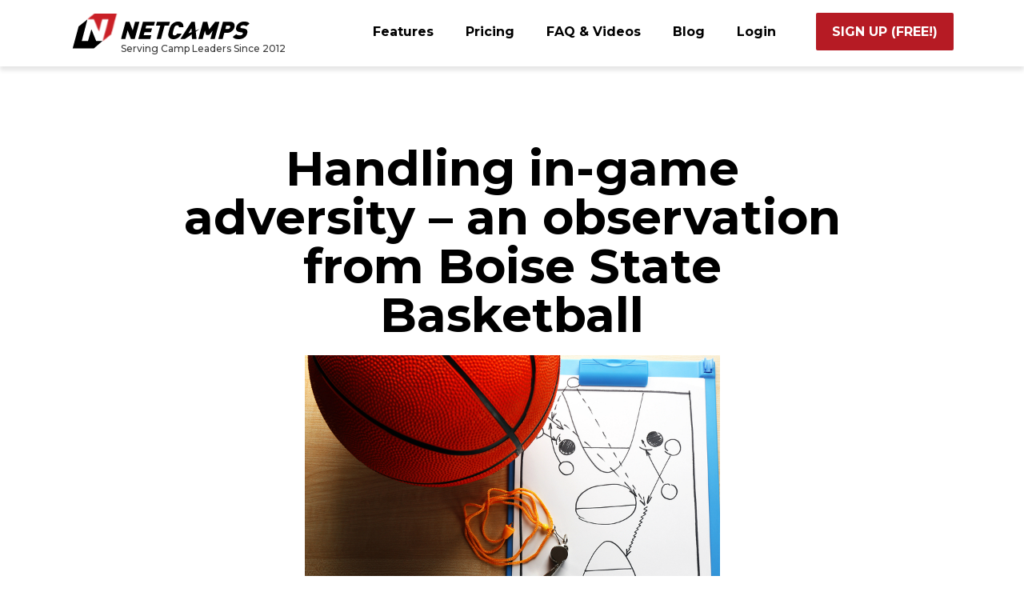

--- FILE ---
content_type: text/html; charset=UTF-8
request_url: https://www.netcamps.com/handling-in-game-adversity-an-observation-from-boise-state-basketball/
body_size: 8959
content:
<!DOCTYPE html>
<html lang="en-US">
    <head>
        <meta charset="UTF-8">
        <meta name="viewport" content="width=device-width, initial-scale=1, maximum-scale=1, minimum-scale=1, user-scalable=no">
        <meta name="format-detection" content="telephone=no">
                        <meta name='robots' content='index, follow, max-image-preview:large, max-snippet:-1, max-video-preview:-1' />
	<style>img:is([sizes="auto" i], [sizes^="auto," i]) { contain-intrinsic-size: 3000px 1500px }</style>
	
	<!-- This site is optimized with the Yoast SEO plugin v26.7 - https://yoast.com/wordpress/plugins/seo/ -->
	<title>Handling in-game adversity - an observation from Boise State Basketball - NetCamps</title>
	<meta name="description" content="Handling in-game adversity separates the good teams from the championship teams. Thoughts on how to create champions from BSU basketball coach." />
	<link rel="canonical" href="https://www.netcamps.com/handling-in-game-adversity-an-observation-from-boise-state-basketball/" />
	<meta property="og:locale" content="en_US" />
	<meta property="og:type" content="article" />
	<meta property="og:title" content="Handling in-game adversity - an observation from Boise State Basketball - NetCamps" />
	<meta property="og:description" content="Handling in-game adversity separates the good teams from the championship teams. Thoughts on how to create champions from BSU basketball coach." />
	<meta property="og:url" content="https://www.netcamps.com/handling-in-game-adversity-an-observation-from-boise-state-basketball/" />
	<meta property="og:site_name" content="NetCamps" />
	<meta property="article:published_time" content="2014-03-23T15:22:11+00:00" />
	<meta property="article:modified_time" content="2023-02-27T23:25:41+00:00" />
	<meta property="og:image" content="https://www.netcamps.com/wp-content/uploads/2014/03/Resized_Scheme-basketball-game-clipboard.png" />
	<meta property="og:image:width" content="600" />
	<meta property="og:image:height" content="315" />
	<meta property="og:image:type" content="image/png" />
	<meta name="author" content="netcamper" />
	<meta name="twitter:card" content="summary_large_image" />
	<meta name="twitter:label1" content="Written by" />
	<meta name="twitter:data1" content="netcamper" />
	<meta name="twitter:label2" content="Est. reading time" />
	<meta name="twitter:data2" content="2 minutes" />
	<script type="application/ld+json" class="yoast-schema-graph">{"@context":"https://schema.org","@graph":[{"@type":"Article","@id":"https://www.netcamps.com/handling-in-game-adversity-an-observation-from-boise-state-basketball/#article","isPartOf":{"@id":"https://www.netcamps.com/handling-in-game-adversity-an-observation-from-boise-state-basketball/"},"author":{"name":"netcamper","@id":"https://www.netcamps.com/#/schema/person/b9ddbc9784c614b001c75912ed56bb3e"},"headline":"Handling in-game adversity &#8211; an observation from Boise State Basketball","datePublished":"2014-03-23T15:22:11+00:00","dateModified":"2023-02-27T23:25:41+00:00","mainEntityOfPage":{"@id":"https://www.netcamps.com/handling-in-game-adversity-an-observation-from-boise-state-basketball/"},"wordCount":361,"image":{"@id":"https://www.netcamps.com/handling-in-game-adversity-an-observation-from-boise-state-basketball/#primaryimage"},"thumbnailUrl":"https://www.netcamps.com/wp-content/uploads/2014/03/Resized_Scheme-basketball-game-clipboard-e1723228677368.png","articleSection":["Coaches Corner"],"inLanguage":"en-US"},{"@type":"WebPage","@id":"https://www.netcamps.com/handling-in-game-adversity-an-observation-from-boise-state-basketball/","url":"https://www.netcamps.com/handling-in-game-adversity-an-observation-from-boise-state-basketball/","name":"Handling in-game adversity - an observation from Boise State Basketball - NetCamps","isPartOf":{"@id":"https://www.netcamps.com/#website"},"primaryImageOfPage":{"@id":"https://www.netcamps.com/handling-in-game-adversity-an-observation-from-boise-state-basketball/#primaryimage"},"image":{"@id":"https://www.netcamps.com/handling-in-game-adversity-an-observation-from-boise-state-basketball/#primaryimage"},"thumbnailUrl":"https://www.netcamps.com/wp-content/uploads/2014/03/Resized_Scheme-basketball-game-clipboard-e1723228677368.png","datePublished":"2014-03-23T15:22:11+00:00","dateModified":"2023-02-27T23:25:41+00:00","author":{"@id":"https://www.netcamps.com/#/schema/person/b9ddbc9784c614b001c75912ed56bb3e"},"description":"Handling in-game adversity separates the good teams from the championship teams. Thoughts on how to create champions from BSU basketball coach.","breadcrumb":{"@id":"https://www.netcamps.com/handling-in-game-adversity-an-observation-from-boise-state-basketball/#breadcrumb"},"inLanguage":"en-US","potentialAction":[{"@type":"ReadAction","target":["https://www.netcamps.com/handling-in-game-adversity-an-observation-from-boise-state-basketball/"]}]},{"@type":"ImageObject","inLanguage":"en-US","@id":"https://www.netcamps.com/handling-in-game-adversity-an-observation-from-boise-state-basketball/#primaryimage","url":"https://www.netcamps.com/wp-content/uploads/2014/03/Resized_Scheme-basketball-game-clipboard-e1723228677368.png","contentUrl":"https://www.netcamps.com/wp-content/uploads/2014/03/Resized_Scheme-basketball-game-clipboard-e1723228677368.png","width":519,"height":315,"caption":"Handling in-game adversity"},{"@type":"BreadcrumbList","@id":"https://www.netcamps.com/handling-in-game-adversity-an-observation-from-boise-state-basketball/#breadcrumb","itemListElement":[{"@type":"ListItem","position":1,"name":"Home","item":"https://www.netcamps.com/"},{"@type":"ListItem","position":2,"name":"Blog","item":"https://www.netcamps.com/blog/"},{"@type":"ListItem","position":3,"name":"Handling in-game adversity &#8211; an observation from Boise State Basketball"}]},{"@type":"WebSite","@id":"https://www.netcamps.com/#website","url":"https://www.netcamps.com/","name":"NetCamps","description":"Sports Camp Management Software","potentialAction":[{"@type":"SearchAction","target":{"@type":"EntryPoint","urlTemplate":"https://www.netcamps.com/?s={search_term_string}"},"query-input":{"@type":"PropertyValueSpecification","valueRequired":true,"valueName":"search_term_string"}}],"inLanguage":"en-US"},{"@type":"Person","@id":"https://www.netcamps.com/#/schema/person/b9ddbc9784c614b001c75912ed56bb3e","name":"netcamper","image":{"@type":"ImageObject","inLanguage":"en-US","@id":"https://www.netcamps.com/#/schema/person/image/","url":"https://secure.gravatar.com/avatar/676dcd073036b14c439b4a3dc87cc7ba118d5049f0dedbe0c4aa9e2644ab03ca?s=96&d=mm&r=g","contentUrl":"https://secure.gravatar.com/avatar/676dcd073036b14c439b4a3dc87cc7ba118d5049f0dedbe0c4aa9e2644ab03ca?s=96&d=mm&r=g","caption":"netcamper"},"url":"https://www.netcamps.com/author/netcamper/"}]}</script>
	<!-- / Yoast SEO plugin. -->


<link rel='dns-prefetch' href='//fonts.googleapis.com' />
<link rel="alternate" type="application/rss+xml" title="NetCamps &raquo; Feed" href="https://www.netcamps.com/feed/" />
<link rel="alternate" type="application/rss+xml" title="NetCamps &raquo; Comments Feed" href="https://www.netcamps.com/comments/feed/" />
		<style>
			.lazyload,
			.lazyloading {
				max-width: 100%;
			}
		</style>
		<link rel='stylesheet' id='wp-block-library-css' href='https://www.netcamps.com/wp-includes/css/dist/block-library/style.min.css?ver=6.8.3' type='text/css' media='all' />
<style id='classic-theme-styles-inline-css' type='text/css'>
/*! This file is auto-generated */
.wp-block-button__link{color:#fff;background-color:#32373c;border-radius:9999px;box-shadow:none;text-decoration:none;padding:calc(.667em + 2px) calc(1.333em + 2px);font-size:1.125em}.wp-block-file__button{background:#32373c;color:#fff;text-decoration:none}
</style>
<style id='safe-svg-svg-icon-style-inline-css' type='text/css'>
.safe-svg-cover{text-align:center}.safe-svg-cover .safe-svg-inside{display:inline-block;max-width:100%}.safe-svg-cover svg{fill:currentColor;height:100%;max-height:100%;max-width:100%;width:100%}

</style>
<style id='global-styles-inline-css' type='text/css'>
:root{--wp--preset--aspect-ratio--square: 1;--wp--preset--aspect-ratio--4-3: 4/3;--wp--preset--aspect-ratio--3-4: 3/4;--wp--preset--aspect-ratio--3-2: 3/2;--wp--preset--aspect-ratio--2-3: 2/3;--wp--preset--aspect-ratio--16-9: 16/9;--wp--preset--aspect-ratio--9-16: 9/16;--wp--preset--color--black: #000000;--wp--preset--color--cyan-bluish-gray: #abb8c3;--wp--preset--color--white: #ffffff;--wp--preset--color--pale-pink: #f78da7;--wp--preset--color--vivid-red: #cf2e2e;--wp--preset--color--luminous-vivid-orange: #ff6900;--wp--preset--color--luminous-vivid-amber: #fcb900;--wp--preset--color--light-green-cyan: #7bdcb5;--wp--preset--color--vivid-green-cyan: #00d084;--wp--preset--color--pale-cyan-blue: #8ed1fc;--wp--preset--color--vivid-cyan-blue: #0693e3;--wp--preset--color--vivid-purple: #9b51e0;--wp--preset--gradient--vivid-cyan-blue-to-vivid-purple: linear-gradient(135deg,rgba(6,147,227,1) 0%,rgb(155,81,224) 100%);--wp--preset--gradient--light-green-cyan-to-vivid-green-cyan: linear-gradient(135deg,rgb(122,220,180) 0%,rgb(0,208,130) 100%);--wp--preset--gradient--luminous-vivid-amber-to-luminous-vivid-orange: linear-gradient(135deg,rgba(252,185,0,1) 0%,rgba(255,105,0,1) 100%);--wp--preset--gradient--luminous-vivid-orange-to-vivid-red: linear-gradient(135deg,rgba(255,105,0,1) 0%,rgb(207,46,46) 100%);--wp--preset--gradient--very-light-gray-to-cyan-bluish-gray: linear-gradient(135deg,rgb(238,238,238) 0%,rgb(169,184,195) 100%);--wp--preset--gradient--cool-to-warm-spectrum: linear-gradient(135deg,rgb(74,234,220) 0%,rgb(151,120,209) 20%,rgb(207,42,186) 40%,rgb(238,44,130) 60%,rgb(251,105,98) 80%,rgb(254,248,76) 100%);--wp--preset--gradient--blush-light-purple: linear-gradient(135deg,rgb(255,206,236) 0%,rgb(152,150,240) 100%);--wp--preset--gradient--blush-bordeaux: linear-gradient(135deg,rgb(254,205,165) 0%,rgb(254,45,45) 50%,rgb(107,0,62) 100%);--wp--preset--gradient--luminous-dusk: linear-gradient(135deg,rgb(255,203,112) 0%,rgb(199,81,192) 50%,rgb(65,88,208) 100%);--wp--preset--gradient--pale-ocean: linear-gradient(135deg,rgb(255,245,203) 0%,rgb(182,227,212) 50%,rgb(51,167,181) 100%);--wp--preset--gradient--electric-grass: linear-gradient(135deg,rgb(202,248,128) 0%,rgb(113,206,126) 100%);--wp--preset--gradient--midnight: linear-gradient(135deg,rgb(2,3,129) 0%,rgb(40,116,252) 100%);--wp--preset--font-size--small: 13px;--wp--preset--font-size--medium: 20px;--wp--preset--font-size--large: 36px;--wp--preset--font-size--x-large: 42px;--wp--preset--spacing--20: 0.44rem;--wp--preset--spacing--30: 0.67rem;--wp--preset--spacing--40: 1rem;--wp--preset--spacing--50: 1.5rem;--wp--preset--spacing--60: 2.25rem;--wp--preset--spacing--70: 3.38rem;--wp--preset--spacing--80: 5.06rem;--wp--preset--shadow--natural: 6px 6px 9px rgba(0, 0, 0, 0.2);--wp--preset--shadow--deep: 12px 12px 50px rgba(0, 0, 0, 0.4);--wp--preset--shadow--sharp: 6px 6px 0px rgba(0, 0, 0, 0.2);--wp--preset--shadow--outlined: 6px 6px 0px -3px rgba(255, 255, 255, 1), 6px 6px rgba(0, 0, 0, 1);--wp--preset--shadow--crisp: 6px 6px 0px rgba(0, 0, 0, 1);}:where(.is-layout-flex){gap: 0.5em;}:where(.is-layout-grid){gap: 0.5em;}body .is-layout-flex{display: flex;}.is-layout-flex{flex-wrap: wrap;align-items: center;}.is-layout-flex > :is(*, div){margin: 0;}body .is-layout-grid{display: grid;}.is-layout-grid > :is(*, div){margin: 0;}:where(.wp-block-columns.is-layout-flex){gap: 2em;}:where(.wp-block-columns.is-layout-grid){gap: 2em;}:where(.wp-block-post-template.is-layout-flex){gap: 1.25em;}:where(.wp-block-post-template.is-layout-grid){gap: 1.25em;}.has-black-color{color: var(--wp--preset--color--black) !important;}.has-cyan-bluish-gray-color{color: var(--wp--preset--color--cyan-bluish-gray) !important;}.has-white-color{color: var(--wp--preset--color--white) !important;}.has-pale-pink-color{color: var(--wp--preset--color--pale-pink) !important;}.has-vivid-red-color{color: var(--wp--preset--color--vivid-red) !important;}.has-luminous-vivid-orange-color{color: var(--wp--preset--color--luminous-vivid-orange) !important;}.has-luminous-vivid-amber-color{color: var(--wp--preset--color--luminous-vivid-amber) !important;}.has-light-green-cyan-color{color: var(--wp--preset--color--light-green-cyan) !important;}.has-vivid-green-cyan-color{color: var(--wp--preset--color--vivid-green-cyan) !important;}.has-pale-cyan-blue-color{color: var(--wp--preset--color--pale-cyan-blue) !important;}.has-vivid-cyan-blue-color{color: var(--wp--preset--color--vivid-cyan-blue) !important;}.has-vivid-purple-color{color: var(--wp--preset--color--vivid-purple) !important;}.has-black-background-color{background-color: var(--wp--preset--color--black) !important;}.has-cyan-bluish-gray-background-color{background-color: var(--wp--preset--color--cyan-bluish-gray) !important;}.has-white-background-color{background-color: var(--wp--preset--color--white) !important;}.has-pale-pink-background-color{background-color: var(--wp--preset--color--pale-pink) !important;}.has-vivid-red-background-color{background-color: var(--wp--preset--color--vivid-red) !important;}.has-luminous-vivid-orange-background-color{background-color: var(--wp--preset--color--luminous-vivid-orange) !important;}.has-luminous-vivid-amber-background-color{background-color: var(--wp--preset--color--luminous-vivid-amber) !important;}.has-light-green-cyan-background-color{background-color: var(--wp--preset--color--light-green-cyan) !important;}.has-vivid-green-cyan-background-color{background-color: var(--wp--preset--color--vivid-green-cyan) !important;}.has-pale-cyan-blue-background-color{background-color: var(--wp--preset--color--pale-cyan-blue) !important;}.has-vivid-cyan-blue-background-color{background-color: var(--wp--preset--color--vivid-cyan-blue) !important;}.has-vivid-purple-background-color{background-color: var(--wp--preset--color--vivid-purple) !important;}.has-black-border-color{border-color: var(--wp--preset--color--black) !important;}.has-cyan-bluish-gray-border-color{border-color: var(--wp--preset--color--cyan-bluish-gray) !important;}.has-white-border-color{border-color: var(--wp--preset--color--white) !important;}.has-pale-pink-border-color{border-color: var(--wp--preset--color--pale-pink) !important;}.has-vivid-red-border-color{border-color: var(--wp--preset--color--vivid-red) !important;}.has-luminous-vivid-orange-border-color{border-color: var(--wp--preset--color--luminous-vivid-orange) !important;}.has-luminous-vivid-amber-border-color{border-color: var(--wp--preset--color--luminous-vivid-amber) !important;}.has-light-green-cyan-border-color{border-color: var(--wp--preset--color--light-green-cyan) !important;}.has-vivid-green-cyan-border-color{border-color: var(--wp--preset--color--vivid-green-cyan) !important;}.has-pale-cyan-blue-border-color{border-color: var(--wp--preset--color--pale-cyan-blue) !important;}.has-vivid-cyan-blue-border-color{border-color: var(--wp--preset--color--vivid-cyan-blue) !important;}.has-vivid-purple-border-color{border-color: var(--wp--preset--color--vivid-purple) !important;}.has-vivid-cyan-blue-to-vivid-purple-gradient-background{background: var(--wp--preset--gradient--vivid-cyan-blue-to-vivid-purple) !important;}.has-light-green-cyan-to-vivid-green-cyan-gradient-background{background: var(--wp--preset--gradient--light-green-cyan-to-vivid-green-cyan) !important;}.has-luminous-vivid-amber-to-luminous-vivid-orange-gradient-background{background: var(--wp--preset--gradient--luminous-vivid-amber-to-luminous-vivid-orange) !important;}.has-luminous-vivid-orange-to-vivid-red-gradient-background{background: var(--wp--preset--gradient--luminous-vivid-orange-to-vivid-red) !important;}.has-very-light-gray-to-cyan-bluish-gray-gradient-background{background: var(--wp--preset--gradient--very-light-gray-to-cyan-bluish-gray) !important;}.has-cool-to-warm-spectrum-gradient-background{background: var(--wp--preset--gradient--cool-to-warm-spectrum) !important;}.has-blush-light-purple-gradient-background{background: var(--wp--preset--gradient--blush-light-purple) !important;}.has-blush-bordeaux-gradient-background{background: var(--wp--preset--gradient--blush-bordeaux) !important;}.has-luminous-dusk-gradient-background{background: var(--wp--preset--gradient--luminous-dusk) !important;}.has-pale-ocean-gradient-background{background: var(--wp--preset--gradient--pale-ocean) !important;}.has-electric-grass-gradient-background{background: var(--wp--preset--gradient--electric-grass) !important;}.has-midnight-gradient-background{background: var(--wp--preset--gradient--midnight) !important;}.has-small-font-size{font-size: var(--wp--preset--font-size--small) !important;}.has-medium-font-size{font-size: var(--wp--preset--font-size--medium) !important;}.has-large-font-size{font-size: var(--wp--preset--font-size--large) !important;}.has-x-large-font-size{font-size: var(--wp--preset--font-size--x-large) !important;}
:where(.wp-block-post-template.is-layout-flex){gap: 1.25em;}:where(.wp-block-post-template.is-layout-grid){gap: 1.25em;}
:where(.wp-block-columns.is-layout-flex){gap: 2em;}:where(.wp-block-columns.is-layout-grid){gap: 2em;}
:root :where(.wp-block-pullquote){font-size: 1.5em;line-height: 1.6;}
</style>
<link rel='stylesheet' id='am_external_css_0-css' href='https://fonts.googleapis.com/css2?family=Montserrat:ital,wght@0,400;0,500;0,700;0,900;1,400;1,500;1,700;1,900&#038;display=swap' type='text/css' media='all' />
<link rel='stylesheet' id='am_markup-assets-css-root-css-css' href='https://www.netcamps.com/wp-content/themes/netcamps/markup/assets/css/root.css?ver=1678211436' type='text/css' media='all' />
<link rel='stylesheet' id='am_markup-assets-css-style-css-css' href='https://www.netcamps.com/wp-content/themes/netcamps/markup/assets/css/style.css?ver=1678211436' type='text/css' media='all' />
<link rel='stylesheet' id='am_wp-assets-css-style-wp-css-css' href='https://www.netcamps.com/wp-content/themes/netcamps/wp-assets/css/style-wp.css?ver=1661825926' type='text/css' media='all' />
<script type="text/javascript" src="https://www.netcamps.com/wp-includes/js/jquery/jquery.min.js?ver=3.7.1" id="jquery-core-js"></script>
<script type="text/javascript" src="https://www.netcamps.com/wp-includes/js/jquery/jquery-migrate.min.js?ver=3.4.1" id="jquery-migrate-js"></script>
<link rel="https://api.w.org/" href="https://www.netcamps.com/wp-json/" /><link rel="alternate" title="JSON" type="application/json" href="https://www.netcamps.com/wp-json/wp/v2/posts/1097" /><link rel="EditURI" type="application/rsd+xml" title="RSD" href="https://www.netcamps.com/xmlrpc.php?rsd" />
<link rel='shortlink' href='https://www.netcamps.com/?p=1097' />
<link rel="alternate" title="oEmbed (JSON)" type="application/json+oembed" href="https://www.netcamps.com/wp-json/oembed/1.0/embed?url=https%3A%2F%2Fwww.netcamps.com%2Fhandling-in-game-adversity-an-observation-from-boise-state-basketball%2F" />
<link rel="alternate" title="oEmbed (XML)" type="text/xml+oembed" href="https://www.netcamps.com/wp-json/oembed/1.0/embed?url=https%3A%2F%2Fwww.netcamps.com%2Fhandling-in-game-adversity-an-observation-from-boise-state-basketball%2F&#038;format=xml" />
<!-- Google Tag Manager -->
<script>(function(w,d,s,l,i){w[l]=w[l]||[];w[l].push({'gtm.start':
new Date().getTime(),event:'gtm.js'});var f=d.getElementsByTagName(s)[0],
j=d.createElement(s),dl=l!='dataLayer'?'&l='+l:'';j.async=true;j.src=
'https://www.googletagmanager.com/gtm.js?id='+i+dl;f.parentNode.insertBefore(j,f);
})(window,document,'script','dataLayer','GTM-MQWCXM6');</script>

<script async src="https://www.googletagmanager.com/gtag/js?id=G-7EBCCJ6R19"></script> 
<script> window.dataLayer = window.dataLayer || []; function gtag(){dataLayer.push(arguments);} gtag('js', new Date()); gtag('config', 'G-7EBCCJ6R19'); </script>
<!-- End Google Tag Manager -->		<script>
			document.documentElement.className = document.documentElement.className.replace('no-js', 'js');
		</script>
				<style>
			.no-js img.lazyload {
				display: none;
			}

			figure.wp-block-image img.lazyloading {
				min-width: 150px;
			}

			.lazyload,
			.lazyloading {
				--smush-placeholder-width: 100px;
				--smush-placeholder-aspect-ratio: 1/1;
				width: var(--smush-image-width, var(--smush-placeholder-width)) !important;
				aspect-ratio: var(--smush-image-aspect-ratio, var(--smush-placeholder-aspect-ratio)) !important;
			}

						.lazyload, .lazyloading {
				opacity: 0;
			}

			.lazyloaded {
				opacity: 1;
				transition: opacity 400ms;
				transition-delay: 0ms;
			}

					</style>
		<link rel="preconnect" href="//code.tidio.co"><style class="wpcode-css-snippet">.video-intro{
	max-width: 100%;
	margin: 0 auto;
	position: relative;
	z-index: 1;
}

.video-intro__wrap{
	padding: 90px 0 0;
    text-align: center;
}

.video-intro iframe{
	width: 100%;
}

.video-intro iframe{
	border-top: 1px solid #000;
	border-bottom: 1px solid #000;
}
</style><style class="wpcode-css-snippet">.header{
	padding: 16px 0 20px;
}

.header-logo__wrap{
	position: relative;
}

.header-text{
    font-size: 12px;
	margin-left: 63px;
   	position: absolute;
    bottom: -8px;
    white-space: nowrap;
}

.menu> li{
	margin: 0 40px 0 0;
}

@media (max-width: 1023px){
	.menu> li {
		margin: 0 0 20px;
	}
}

h1 a, h2 a, h3 a, h4 a, h5 a
{
	color: #b61b24;
}</style><link rel="icon" href="https://www.netcamps.com/wp-content/uploads/2023/02/favicon.png" sizes="32x32" />
<link rel="icon" href="https://www.netcamps.com/wp-content/uploads/2023/02/favicon.png" sizes="192x192" />
<link rel="apple-touch-icon" href="https://www.netcamps.com/wp-content/uploads/2023/02/favicon.png" />
<meta name="msapplication-TileImage" content="https://www.netcamps.com/wp-content/uploads/2023/02/favicon.png" />
		<style type="text/css" id="wp-custom-css">
			.module-post__poster .container img {
	display: block;
	margin: auto;
	max-width: 1000px;
}

body .gform_wrapper h3.gform_title {
display: none !important;
}		</style>
				<!-- Google tag (gtag.js) -->
<script async src="https://www.googletagmanager.com/gtag/js?id=G-QTY4RS4ZTJ"></script>
<script>
  window.dataLayer = window.dataLayer || [];
  function gtag(){dataLayer.push(arguments);}
  gtag('js', new Date());

  gtag('config', 'G-QTY4RS4ZTJ');
</script>
    </head>

    <body class="wp-singular post-template-default single single-post postid-1097 single-format-standard wp-theme-netcamps chrome">
        <div class="wrapper __offset-header">

            <header class="header _sticked _showed">
                <div class="container">
                    <div class="header-logo__wrap">
                                                    <a href="https://www.netcamps.com/"  class="header__logo">
                                <img data-src="https://www.netcamps.com/wp-content/uploads/2023/02/header_logo-1.svg" width="224" height="45.23"  alt=""  src="[data-uri]" class="lazyload" style="--smush-placeholder-width: 224px; --smush-placeholder-aspect-ratio: 224/45;">                            </a>
                                                
                         
                            <span class="header-text">
                                Serving Camp Leaders Since 2012                            </span>
                                            </div>

                    <button class="menu-opener"><span></span></button>
                    <div class="menu-drop">
                        <div class="menu-drop__holder">
                            <nav class="menu-drop__wrap">
                                                                    <div class="mainmenu">
                                        <ul id="sf-menu" class="menu"><li id="menu-item-111" class="menu-item menu-item-type-post_type menu-item-object-page menu-item-111"><a href="https://www.netcamps.com/features/">Features</a></li>
<li id="menu-item-110" class="menu-item menu-item-type-post_type menu-item-object-page menu-item-110"><a href="https://www.netcamps.com/pricing/">Pricing</a></li>
<li id="menu-item-1637" class="menu-item menu-item-type-custom menu-item-object-custom menu-item-1637"><a href="https://go.netcamps.com/faqs">FAQ &#038; Videos</a></li>
<li id="menu-item-1633" class="menu-item menu-item-type-post_type menu-item-object-page current_page_parent menu-item-1633"><a href="https://www.netcamps.com/blog/">Blog</a></li>
<li id="menu-item-12" class="nav-sm-reverse menu-item menu-item-type-custom menu-item-object-custom menu-item-12"><a href="https://go.netcamps.com/login">Login</a></li>
</ul>                                    </div>
                                
                                                                    <a href="https://go.netcamps.com/signup" class="button"   >SIGN UP (free!)</a>                                                            </nav>
                        </div>
                    </div>

                </div>
            </header>

            <main class="main">

<section class="module-post">
		<div class="module-post__heading">
		<div class="container _sm">
			<h1 >Handling in-game adversity &#8211; an observation from Boise State Basketball</h1>					</div>
	</div>

			<div class="module-post__poster">
			<div class="container">
				<img data-src="https://www.netcamps.com/wp-content/uploads/2014/03/Resized_Scheme-basketball-game-clipboard-e1723228677368.png" width="519" height="315" alt="Handling in-game adversity &#8211; an observation from Boise State Basketball"   src="[data-uri]" class="lazyload" style="--smush-placeholder-width: 519px; --smush-placeholder-aspect-ratio: 519/315;">			</div>
		</div>
		
	<div class="module-post__content">
		<div class="container _sm entry">

			
				
					<div class="author _border-top">
						<div class="author__ava">
							<img alt='' data-src='https://secure.gravatar.com/avatar/676dcd073036b14c439b4a3dc87cc7ba118d5049f0dedbe0c4aa9e2644ab03ca?s=73&#038;d=mm&#038;r=g' data-srcset='https://secure.gravatar.com/avatar/676dcd073036b14c439b4a3dc87cc7ba118d5049f0dedbe0c4aa9e2644ab03ca?s=146&#038;d=mm&#038;r=g 2x' class='avatar avatar-73 photo lazyload' height='73' width='73' decoding='async' src='[data-uri]' style='--smush-placeholder-width: 73px; --smush-placeholder-aspect-ratio: 73/73;' />						</div>
													<div class="author__text">
																<h6>netcamper</h6>  
								<time class="date" datetime="9:22 am">March 23, 2014</time>
							</div>
											</div>

					<p>I am absolutely convinced that how a team reacts to in-game adversity is a major differentiator between a good team and a championship team.</p>
<p>If one thing is guaranteed in sports, it is that eventually something is not going to go your way.  Whether it&#8217;s a blown call, a key injury, the opponent jumping out to an early lead&#8230; it&#8217;s guaranteed to happen&#8230; multiple times.  It&#8217;s part of competition.  But, you guys know this.</p>
<p>You can&#8217;t control the breaks.  But, you <b>CAN </b>control how you react.  There is that split second where you have a choice.  You can get mad, frustrated, mope around, feel sorry for yourself, project blame &#8212; all of which are destructive.  Or, you can refocus, embrace the challenge, try harder, get up, come back &#8212; all of which are positive and lead to positive results.</p>
<p>This is one of the things that makes competitive athletics so special.</p>
<p>Which brings me to the inspiration for writing this post.  Big kudos go out to the BSU Men&#8217;s Basketball team for how they handle in-game adversity.  I was very impressed watching them in person the other day.  After getting scored on, they <i>immediately</i> inbound the ball and push it up the court.  I mean, there is zero time to catch your breath.  They don&#8217;t sit around and think about what just happened, they attack.  You can tell this is deliberate, and practiced.  It is a real credit to Coach Rice for emphasizing this mindset.</p>
<p>You just dunked on us?  Don&#8217;t care&#8230; we&#8217;re coming right back at you and going to score while you&#8217;re busy high-fiving your teammates.</p>
<p>Check it out next time you have a chance to watch them play.  it&#8217;s is a beautiful thing.</p>
<p>It&#8217;s one of those subtle coaching points that make a world of difference.</p>
<p>We have a lot more to write about on this topic, and how you can put practices in place with your team that turn things that appear to be unfortunate into situations into things that give you an advantage.  Stay tuned!</p>

				
					</div>
	</div>
</section>

</main>
<footer class="footer">
    <div class="container">

        <div class="footer__logo">
                            <a href="https://www.netcamps.com/"><img data-src="https://www.netcamps.com/wp-content/uploads/2023/02/netcamps_footer_logo.svg" width="224" height="57.24"  alt=""  src="[data-uri]" class="lazyload" style="--smush-placeholder-width: 224px; --smush-placeholder-aspect-ratio: 224/57;"></a>
                    </div>
                    <ul id="menu-footer-menu" class="footer__nav"><li id="menu-item-1522" class="menu-item menu-item-type-post_type menu-item-object-page menu-item-1522"><a href="https://www.netcamps.com/about-netcamps/">About Netcamps</a></li>
<li id="menu-item-142" class="menu-item menu-item-type-post_type menu-item-object-page current_page_parent menu-item-142"><a href="https://www.netcamps.com/blog/">Blog</a></li>
<li id="menu-item-1523" class="menu-item menu-item-type-post_type menu-item-object-page menu-item-1523"><a href="https://www.netcamps.com/contact/">Contact Us</a></li>
<li id="menu-item-1640" class="menu-item menu-item-type-post_type menu-item-object-page menu-item-privacy-policy menu-item-1640"><a rel="privacy-policy" href="https://www.netcamps.com/privacy-policy/">Privacy Policy</a></li>
<li id="menu-item-1521" class="menu-item menu-item-type-post_type menu-item-object-page menu-item-1521"><a href="https://www.netcamps.com/terms-of-service/">Terms of Service</a></li>
</ul>        
        <div class="footer__bottom">
            <ul class="socials">
                <li><a href="https://www.linkedin.com/company/netcamps/" target="_blank"><i class="icon-linkedin"></i></a></li>
                <li><a href="https://twitter.com/NETCAMPS" target="_blank"><i class="icon-twitter"></i></a></li>
                <li>    
                    <a href="https://www.facebook.com/netcamps/" target="_blank">                    
                        <svg xmlns="http://www.w3.org/2000/svg" viewBox="0 0 24 24" width="24" height="24" class="icon-facebook">
                            <path fill="none" d="M0 0h24v24H0z"/>
                            <path d="M15.402 21v-6.966h2.333l.349-2.708h-2.682V9.598c0-.784.218-1.319 1.342-1.319h1.434V5.857a19.19 19.19 0 0 0-2.09-.107c-2.067 0-3.482 1.262-3.482 3.58v1.996h-2.338v2.708h2.338V21H4a1 1 0 0 1-1-1V4a1 1 0 0 1 1-1h16a1 1 0 0 1 1 1v16a1 1 0 0 1-1 1h-4.598z" fill="#fff"/>
                        </svg>
                    </a>
                </li>  
            </ul>
            <p>&copy; 2026  NetCamps Inc •<br> <a href="mailto:info@netcamps.com">info@netcamps.com</a> | <a href="tel:800-262-3214 ">800-262-3214 </a></p>
        </div>
    </div>
</footer>
<script type="speculationrules">
{"prefetch":[{"source":"document","where":{"and":[{"href_matches":"\/*"},{"not":{"href_matches":["\/wp-*.php","\/wp-admin\/*","\/wp-content\/uploads\/*","\/wp-content\/*","\/wp-content\/plugins\/*","\/wp-content\/themes\/netcamps\/*","\/*\\?(.+)"]}},{"not":{"selector_matches":"a[rel~=\"nofollow\"]"}},{"not":{"selector_matches":".no-prefetch, .no-prefetch a"}}]},"eagerness":"conservative"}]}
</script>
<!-- Google Tag Manager (noscript) -->
<noscript><iframe data-src="https://www.googletagmanager.com/ns.html?id=GTM-MQWCXM6"
height="0" width="0" style="display:none;visibility:hidden" src="[data-uri]" class="lazyload" data-load-mode="1"></iframe></noscript>
<!-- End Google Tag Manager (noscript) -->
<style class="wpcode-css-snippet">.module-post__heading {
	padding: 100px 0 0 !important;
}

.module-post__heading h1{
	margin: 0 0 20px;
}

.module-post__heading p{
	margin-top: 1.2em;
}

.module-post__content {
    padding: 30px 0 100px;
}


.go-back__button{
	margin-bottom: 10px;
}

.go-back__button a{
	display: flex;
	align-items: center;
	gap: 5px;
}

.module-post__poster .container img{
	max-width: 100%;
}</style><script type="text/javascript" src="https://www.netcamps.com/wp-includes/js/comment-reply.min.js?ver=6.8.3" id="comment-reply-js" async="async" data-wp-strategy="async"></script>
<script type="text/javascript" src="https://www.netcamps.com/wp-content/themes/netcamps/markup/assets/js/jquery.main.js?ver=1677671644" id="am_markup-assets-js-jquery-main-js-js"></script>
<script type="text/javascript" src="https://www.netcamps.com/wp-content/themes/netcamps/wp-assets/js/general.js?ver=1661825926" id="am_wp-assets-js-general-js-js"></script>
<script type="text/javascript" id="smush-lazy-load-js-before">
/* <![CDATA[ */
var smushLazyLoadOptions = {"autoResizingEnabled":false,"autoResizeOptions":{"precision":5,"skipAutoWidth":true}};
/* ]]> */
</script>
<script type="text/javascript" src="https://www.netcamps.com/wp-content/plugins/wp-smushit/app/assets/js/smush-lazy-load.min.js?ver=3.23.1" id="smush-lazy-load-js"></script>
<script type='text/javascript'>
document.tidioChatCode = "mauf1hj16grkllrw6nzgmjesxpygh3mj";
(function() {
  function asyncLoad() {
    var tidioScript = document.createElement("script");
    tidioScript.type = "text/javascript";
    tidioScript.async = true;
    tidioScript.src = "//code.tidio.co/mauf1hj16grkllrw6nzgmjesxpygh3mj.js";
    document.body.appendChild(tidioScript);
  }
  if (window.attachEvent) {
    window.attachEvent("onload", asyncLoad);
  } else {
    window.addEventListener("load", asyncLoad, false);
  }
})();
</script><script>(function(){function c(){var b=a.contentDocument||a.contentWindow.document;if(b){var d=b.createElement('script');d.innerHTML="window.__CF$cv$params={r:'9bde8d4bfb0fae97',t:'MTc2ODQwODU4My4wMDAwMDA='};var a=document.createElement('script');a.nonce='';a.src='/cdn-cgi/challenge-platform/scripts/jsd/main.js';document.getElementsByTagName('head')[0].appendChild(a);";b.getElementsByTagName('head')[0].appendChild(d)}}if(document.body){var a=document.createElement('iframe');a.height=1;a.width=1;a.style.position='absolute';a.style.top=0;a.style.left=0;a.style.border='none';a.style.visibility='hidden';document.body.appendChild(a);if('loading'!==document.readyState)c();else if(window.addEventListener)document.addEventListener('DOMContentLoaded',c);else{var e=document.onreadystatechange||function(){};document.onreadystatechange=function(b){e(b);'loading'!==document.readyState&&(document.onreadystatechange=e,c())}}}})();</script></body>
</html>

--- FILE ---
content_type: text/css
request_url: https://www.netcamps.com/wp-content/themes/netcamps/markup/assets/css/root.css?ver=1678211436
body_size: 199
content:
:root {
	--rem-base:10px;
	--base-font-size:17px;
	--base-line-height:1.647;
	--vertical-rhythm:calc(var(--base-line-height) * 1em);
	--brand-color:#b61b24;
	--brand-color-dark:#731117;
	--brand-color-light:#e23c45;
	--accent-color:#72b3dc;
	--accent-color-dark:#3592cd;
	--accent-color-light:#3592cd;
	--base-text-color:#3a3a3a;
	--base-link-color:var(--brand-color);
	--h1-h6-color:#000;
	--animation-duration:.3s;
	--animation-timing-function:ease;
	--input-x:19px;
	--input-y:14px;
	--gutter:20px;
	--input-color:#000;
	--input-placeholder-color:#8c8c8c;
	--input-bg-color:#f2f5f7;
	--input-radius:2px;
	--input-b:1px;
	--input-border-color:#f2f5f7;
	--input-focus-border-color:#c9d5de;
	--input-fz:16px;
	--form-theme-color:#b61b24;
	--checkbox-size:16px;
	--radio-size:16px;
	--label-fz:16px;
	--label-color:#000;
	--error-color:#b61b24;
	--error-bg-color:#ef949a;
	--form-col-gutter:15px;
	--form-row-margin:22.5px;
	--h1:6rem;
	--h2:3.6rem;
	--h3:3rem;
	--h4:2.4rem;
	--h5:17px;
	--h6:16px;
	--btn-y:14px;
	--btn-x:19px;
	--btn-b:1px;
	--btn-r:2px;
	--btn-fz:16px;
}

@media (min-width:812px) and (max-height:414px) and (orientation:landscape) {
	:root {
		--gutter:50px;
	}
}

@media (max-width:1023px) {
	:root {
		--h1:5rem;
		--h2:3.6rem;
		--h3:3rem;
		--h4:2.4rem;
		--h5:17px;
		--h6:16px;
	}
}

@media (max-width:767px) {
	:root {
		--h1:35px;
		--h2:28px;
		--h3:24px;
		--h4:18px;
		--h5:17px;
		--h6:16px;
	}
}

--- FILE ---
content_type: text/css
request_url: https://www.netcamps.com/wp-content/themes/netcamps/markup/assets/css/style.css?ver=1678211436
body_size: 23049
content:
@-webkit-keyframes swiper-preloader-spin {
	to {
		-webkit-transform:rotate(360deg);
		transform:rotate(360deg);
	}
}

@keyframes swiper-preloader-spin {
	to {
		-webkit-transform:rotate(360deg);
		transform:rotate(360deg);
	}
}

@font-face {
	font-family:"icomoon";
	src:url(../fonts/icomoon.eot?dn0k5d);
	src:url(../fonts/icomoon.eot?dn0k5d#iefix) format("embedded-opentype"),url(../fonts/icomoon.ttf?dn0k5d) format("truetype"),url(../fonts/icomoon.woff?dn0k5d) format("woff"),url(../fonts/icomoon.svg?dn0k5d#icomoon) format("svg");
	font-weight:400;
	font-style:normal;
	font-display:block;
}

[class*=" icon-"],
[class^=icon-],
body {
	-webkit-font-smoothing:antialiased;
	-moz-osx-font-smoothing:grayscale;
}

[class*=" icon-"],
[class^=icon-] {
	font-family:"icomoon"!important;
	speak:never;
	font-style:normal;
	font-weight:400;
	font-variant:normal;
	text-transform:none;
	line-height:1;
}

.icon-arrow-r:before {
	content:"\e900";
}

.icon-check:before {
	content:"\e901";
}

.icon-check-circle:before {
	content:"\e902";
}

.icon-linkedin:before {
	content:"\e903";
}

.icon-secure:before {
	content:"\e904";
}

.icon-twitter:before {
	content:"\e905";
}

.icon-copy:before {
	content:"\e906";
}

.icon-pensil:before {
	content:"\e907";
}

.icon-trash:before {
	content:"\e908";
}

html {
	font-family:sans-serif;
	-ms-text-size-adjust:100%;
	-webkit-text-size-adjust:100%;
	font-size:var(--rem-base);
	-webkit-box-sizing:border-box;
	box-sizing:border-box;
	padding:constant(safe-area-inset);
	padding:env(safe-area-inset);
}

body {
	margin:0;
	color:var(--base-text-color);
	font:var(--base-font-size)/var(--base-line-height) "Montserrat","Arial","Helvetica Neue","Helvetica",sans-serif;
	min-width:320px;
	font-weight:500;
}

.jcf-checkbox.jcf-checked span,
.jcf-radio.jcf-checked span,
article,
aside,
details,
figcaption,
figure,
footer,
header,
hgroup,
main,
menu,
nav,
section,
summary {
	display:block;
}

audio,
canvas,
progress,
video {
	display:inline-block;
	vertical-align:baseline;
}

audio:not([controls]) {
	display:none;
	height:0;
}

[hidden],
template {
	display:none;
}

a {
	background-color:transparent;
	color:var(--base-link-color);
	text-decoration:none;
	-webkit-transition:all var(--animation-duration) var(--animation-timing-function);
	-o-transition:all var(--animation-duration) var(--animation-timing-function);
	transition:all var(--animation-duration) var(--animation-timing-function);
}

a:active,
a:hover {
	outline:0;
}

abbr[title] {
	border-bottom:1px dotted;
}

b,
strong {
	font-weight:700;
}

dfn {
	font-style:italic;
}

h1 {
	font-size:2em;
}

mark {
	background:#ff0;
	color:#000;
}

small {
	font-size:80%;
}

sub,
sup {
	font-size:75%;
	line-height:0;
	vertical-align:baseline;
	position:relative;
	top:-5px;
}

sub {
	bottom:-.25em;
	top:5px;
}

img {
	border:0;
	max-width:100%;
	height:auto;
	vertical-align:top;
}

svg:not(:root) {
	overflow:hidden;
}

figure {
	margin:1em 40px;
}

hr {
	-webkit-box-sizing:content-box;
	box-sizing:content-box;
	height:0;
}

kbd,
samp {
	font-family:monospace,monospace;
	font-size:1em;
}

button,
input,
optgroup,
select,
textarea {
	color:inherit;
	font:inherit;
	margin:0;
}

button {
	overflow:visible;
}

button,
select {
	text-transform:none;
}

button,
html input[type=button] {
	-webkit-appearance:button;
	cursor:pointer;
}

button[disabled],
html input[disabled] {
	cursor:default;
}

button::-moz-focus-inner,
input::-moz-focus-inner {
	border:0;
	padding:0;
}

input {
	line-height:normal;
}

input[type=checkbox],
input[type=radio] {
	-webkit-box-sizing:border-box;
	box-sizing:border-box;
	padding:0;
}

input[type=number]::-webkit-inner-spin-button,
input[type=number]::-webkit-outer-spin-button {
	height:auto;
}

input[type=search] {
	-webkit-box-sizing:content-box;
	box-sizing:content-box;
}

input[type=search]::-webkit-search-cancel-button,
input[type=search]::-webkit-search-decoration {
	-webkit-appearance:none;
}

fieldset {
	margin:0 2px;
}

legend {
	border:0;
}

textarea {
	overflow:auto;
}

optgroup {
	font-weight:700;
}

table {
	border-collapse:collapse;
	border-spacing:0;
	width:100%;
	margin-bottom:1.2em;
}

legend,
td,
th {
	padding:0;
}

[data-aos][data-aos][data-aos-duration="50"],
body[data-aos-duration="50"] [data-aos] {
	-webkit-transition-duration:50ms;
	-o-transition-duration:50ms;
	transition-duration:50ms;
}

[data-aos][data-aos][data-aos-delay="50"],
body[data-aos-delay="50"] [data-aos] {
	-webkit-transition-delay:0s;
	-o-transition-delay:0s;
	transition-delay:0s;
}

[data-aos][data-aos][data-aos-delay="50"].aos-animate,
body[data-aos-delay="50"] [data-aos].aos-animate {
	-webkit-transition-delay:50ms;
	-o-transition-delay:50ms;
	transition-delay:50ms;
}

[data-aos][data-aos][data-aos-duration="100"],
body[data-aos-duration="100"] [data-aos] {
	-webkit-transition-duration:.1s;
	-o-transition-duration:.1s;
	transition-duration:.1s;
}

[data-aos][data-aos][data-aos-delay="100"],
body[data-aos-delay="100"] [data-aos] {
	-webkit-transition-delay:0s;
	-o-transition-delay:0s;
	transition-delay:0s;
}

[data-aos][data-aos][data-aos-delay="100"].aos-animate,
body[data-aos-delay="100"] [data-aos].aos-animate {
	-webkit-transition-delay:.1s;
	-o-transition-delay:.1s;
	transition-delay:.1s;
}

[data-aos][data-aos][data-aos-duration="150"],
body[data-aos-duration="150"] [data-aos] {
	-webkit-transition-duration:.15s;
	-o-transition-duration:.15s;
	transition-duration:.15s;
}

[data-aos][data-aos][data-aos-delay="150"],
body[data-aos-delay="150"] [data-aos] {
	-webkit-transition-delay:0s;
	-o-transition-delay:0s;
	transition-delay:0s;
}

[data-aos][data-aos][data-aos-delay="150"].aos-animate,
body[data-aos-delay="150"] [data-aos].aos-animate {
	-webkit-transition-delay:.15s;
	-o-transition-delay:.15s;
	transition-delay:.15s;
}

[data-aos][data-aos][data-aos-duration="200"],
body[data-aos-duration="200"] [data-aos] {
	-webkit-transition-duration:.2s;
	-o-transition-duration:.2s;
	transition-duration:.2s;
}

[data-aos][data-aos][data-aos-delay="200"],
body[data-aos-delay="200"] [data-aos] {
	-webkit-transition-delay:0s;
	-o-transition-delay:0s;
	transition-delay:0s;
}

[data-aos][data-aos][data-aos-delay="200"].aos-animate,
body[data-aos-delay="200"] [data-aos].aos-animate {
	-webkit-transition-delay:.2s;
	-o-transition-delay:.2s;
	transition-delay:.2s;
}

[data-aos][data-aos][data-aos-duration="250"],
body[data-aos-duration="250"] [data-aos] {
	-webkit-transition-duration:.25s;
	-o-transition-duration:.25s;
	transition-duration:.25s;
}

[data-aos][data-aos][data-aos-delay="250"],
body[data-aos-delay="250"] [data-aos] {
	-webkit-transition-delay:0s;
	-o-transition-delay:0s;
	transition-delay:0s;
}

[data-aos][data-aos][data-aos-delay="250"].aos-animate,
body[data-aos-delay="250"] [data-aos].aos-animate {
	-webkit-transition-delay:.25s;
	-o-transition-delay:.25s;
	transition-delay:.25s;
}

[data-aos][data-aos][data-aos-duration="300"],
body[data-aos-duration="300"] [data-aos] {
	-webkit-transition-duration:.3s;
	-o-transition-duration:.3s;
	transition-duration:.3s;
}

[data-aos][data-aos][data-aos-delay="300"],
body[data-aos-delay="300"] [data-aos] {
	-webkit-transition-delay:0s;
	-o-transition-delay:0s;
	transition-delay:0s;
}

[data-aos][data-aos][data-aos-delay="300"].aos-animate,
body[data-aos-delay="300"] [data-aos].aos-animate {
	-webkit-transition-delay:.3s;
	-o-transition-delay:.3s;
	transition-delay:.3s;
}

[data-aos][data-aos][data-aos-duration="350"],
body[data-aos-duration="350"] [data-aos] {
	-webkit-transition-duration:.35s;
	-o-transition-duration:.35s;
	transition-duration:.35s;
}

[data-aos][data-aos][data-aos-delay="350"],
body[data-aos-delay="350"] [data-aos] {
	-webkit-transition-delay:0s;
	-o-transition-delay:0s;
	transition-delay:0s;
}

[data-aos][data-aos][data-aos-delay="350"].aos-animate,
body[data-aos-delay="350"] [data-aos].aos-animate {
	-webkit-transition-delay:.35s;
	-o-transition-delay:.35s;
	transition-delay:.35s;
}

[data-aos][data-aos][data-aos-duration="400"],
body[data-aos-duration="400"] [data-aos] {
	-webkit-transition-duration:.4s;
	-o-transition-duration:.4s;
	transition-duration:.4s;
}

[data-aos][data-aos][data-aos-delay="400"],
body[data-aos-delay="400"] [data-aos] {
	-webkit-transition-delay:0s;
	-o-transition-delay:0s;
	transition-delay:0s;
}

[data-aos][data-aos][data-aos-delay="400"].aos-animate,
body[data-aos-delay="400"] [data-aos].aos-animate {
	-webkit-transition-delay:.4s;
	-o-transition-delay:.4s;
	transition-delay:.4s;
}

[data-aos][data-aos][data-aos-duration="450"],
body[data-aos-duration="450"] [data-aos] {
	-webkit-transition-duration:.45s;
	-o-transition-duration:.45s;
	transition-duration:.45s;
}

[data-aos][data-aos][data-aos-delay="450"],
body[data-aos-delay="450"] [data-aos] {
	-webkit-transition-delay:0s;
	-o-transition-delay:0s;
	transition-delay:0s;
}

[data-aos][data-aos][data-aos-delay="450"].aos-animate,
body[data-aos-delay="450"] [data-aos].aos-animate {
	-webkit-transition-delay:.45s;
	-o-transition-delay:.45s;
	transition-delay:.45s;
}

[data-aos][data-aos][data-aos-duration="500"],
body[data-aos-duration="500"] [data-aos] {
	-webkit-transition-duration:.5s;
	-o-transition-duration:.5s;
	transition-duration:.5s;
}

[data-aos][data-aos][data-aos-delay="500"],
body[data-aos-delay="500"] [data-aos] {
	-webkit-transition-delay:0s;
	-o-transition-delay:0s;
	transition-delay:0s;
}

[data-aos][data-aos][data-aos-delay="500"].aos-animate,
body[data-aos-delay="500"] [data-aos].aos-animate {
	-webkit-transition-delay:.5s;
	-o-transition-delay:.5s;
	transition-delay:.5s;
}

[data-aos][data-aos][data-aos-duration="550"],
body[data-aos-duration="550"] [data-aos] {
	-webkit-transition-duration:.55s;
	-o-transition-duration:.55s;
	transition-duration:.55s;
}

[data-aos][data-aos][data-aos-delay="550"],
body[data-aos-delay="550"] [data-aos] {
	-webkit-transition-delay:0s;
	-o-transition-delay:0s;
	transition-delay:0s;
}

[data-aos][data-aos][data-aos-delay="550"].aos-animate,
body[data-aos-delay="550"] [data-aos].aos-animate {
	-webkit-transition-delay:.55s;
	-o-transition-delay:.55s;
	transition-delay:.55s;
}

[data-aos][data-aos][data-aos-duration="600"],
body[data-aos-duration="600"] [data-aos] {
	-webkit-transition-duration:.6s;
	-o-transition-duration:.6s;
	transition-duration:.6s;
}

[data-aos][data-aos][data-aos-delay="600"],
body[data-aos-delay="600"] [data-aos] {
	-webkit-transition-delay:0s;
	-o-transition-delay:0s;
	transition-delay:0s;
}

[data-aos][data-aos][data-aos-delay="600"].aos-animate,
body[data-aos-delay="600"] [data-aos].aos-animate {
	-webkit-transition-delay:.6s;
	-o-transition-delay:.6s;
	transition-delay:.6s;
}

[data-aos][data-aos][data-aos-duration="650"],
body[data-aos-duration="650"] [data-aos] {
	-webkit-transition-duration:.65s;
	-o-transition-duration:.65s;
	transition-duration:.65s;
}

[data-aos][data-aos][data-aos-delay="650"],
body[data-aos-delay="650"] [data-aos] {
	-webkit-transition-delay:0s;
	-o-transition-delay:0s;
	transition-delay:0s;
}

[data-aos][data-aos][data-aos-delay="650"].aos-animate,
body[data-aos-delay="650"] [data-aos].aos-animate {
	-webkit-transition-delay:.65s;
	-o-transition-delay:.65s;
	transition-delay:.65s;
}

[data-aos][data-aos][data-aos-duration="700"],
body[data-aos-duration="700"] [data-aos] {
	-webkit-transition-duration:.7s;
	-o-transition-duration:.7s;
	transition-duration:.7s;
}

[data-aos][data-aos][data-aos-delay="700"],
body[data-aos-delay="700"] [data-aos] {
	-webkit-transition-delay:0s;
	-o-transition-delay:0s;
	transition-delay:0s;
}

[data-aos][data-aos][data-aos-delay="700"].aos-animate,
body[data-aos-delay="700"] [data-aos].aos-animate {
	-webkit-transition-delay:.7s;
	-o-transition-delay:.7s;
	transition-delay:.7s;
}

[data-aos][data-aos][data-aos-duration="750"],
body[data-aos-duration="750"] [data-aos] {
	-webkit-transition-duration:.75s;
	-o-transition-duration:.75s;
	transition-duration:.75s;
}

[data-aos][data-aos][data-aos-delay="750"],
body[data-aos-delay="750"] [data-aos] {
	-webkit-transition-delay:0s;
	-o-transition-delay:0s;
	transition-delay:0s;
}

[data-aos][data-aos][data-aos-delay="750"].aos-animate,
body[data-aos-delay="750"] [data-aos].aos-animate {
	-webkit-transition-delay:.75s;
	-o-transition-delay:.75s;
	transition-delay:.75s;
}

[data-aos][data-aos][data-aos-duration="800"],
body[data-aos-duration="800"] [data-aos] {
	-webkit-transition-duration:.8s;
	-o-transition-duration:.8s;
	transition-duration:.8s;
}

[data-aos][data-aos][data-aos-delay="800"],
body[data-aos-delay="800"] [data-aos] {
	-webkit-transition-delay:0s;
	-o-transition-delay:0s;
	transition-delay:0s;
}

[data-aos][data-aos][data-aos-delay="800"].aos-animate,
body[data-aos-delay="800"] [data-aos].aos-animate {
	-webkit-transition-delay:.8s;
	-o-transition-delay:.8s;
	transition-delay:.8s;
}

[data-aos][data-aos][data-aos-duration="850"],
body[data-aos-duration="850"] [data-aos] {
	-webkit-transition-duration:.85s;
	-o-transition-duration:.85s;
	transition-duration:.85s;
}

[data-aos][data-aos][data-aos-delay="850"],
body[data-aos-delay="850"] [data-aos] {
	-webkit-transition-delay:0s;
	-o-transition-delay:0s;
	transition-delay:0s;
}

[data-aos][data-aos][data-aos-delay="850"].aos-animate,
body[data-aos-delay="850"] [data-aos].aos-animate {
	-webkit-transition-delay:.85s;
	-o-transition-delay:.85s;
	transition-delay:.85s;
}

[data-aos][data-aos][data-aos-duration="900"],
body[data-aos-duration="900"] [data-aos] {
	-webkit-transition-duration:.9s;
	-o-transition-duration:.9s;
	transition-duration:.9s;
}

[data-aos][data-aos][data-aos-delay="900"],
body[data-aos-delay="900"] [data-aos] {
	-webkit-transition-delay:0s;
	-o-transition-delay:0s;
	transition-delay:0s;
}

[data-aos][data-aos][data-aos-delay="900"].aos-animate,
body[data-aos-delay="900"] [data-aos].aos-animate {
	-webkit-transition-delay:.9s;
	-o-transition-delay:.9s;
	transition-delay:.9s;
}

[data-aos][data-aos][data-aos-duration="950"],
body[data-aos-duration="950"] [data-aos] {
	-webkit-transition-duration:.95s;
	-o-transition-duration:.95s;
	transition-duration:.95s;
}

[data-aos][data-aos][data-aos-delay="950"],
body[data-aos-delay="950"] [data-aos] {
	-webkit-transition-delay:0s;
	-o-transition-delay:0s;
	transition-delay:0s;
}

[data-aos][data-aos][data-aos-delay="950"].aos-animate,
body[data-aos-delay="950"] [data-aos].aos-animate {
	-webkit-transition-delay:.95s;
	-o-transition-delay:.95s;
	transition-delay:.95s;
}

[data-aos][data-aos][data-aos-duration="1000"],
body[data-aos-duration="1000"] [data-aos] {
	-webkit-transition-duration:1s;
	-o-transition-duration:1s;
	transition-duration:1s;
}

[data-aos][data-aos][data-aos-delay="1000"],
body[data-aos-delay="1000"] [data-aos] {
	-webkit-transition-delay:0s;
	-o-transition-delay:0s;
	transition-delay:0s;
}

[data-aos][data-aos][data-aos-delay="1000"].aos-animate,
body[data-aos-delay="1000"] [data-aos].aos-animate {
	-webkit-transition-delay:1s;
	-o-transition-delay:1s;
	transition-delay:1s;
}

[data-aos][data-aos][data-aos-duration="1050"],
body[data-aos-duration="1050"] [data-aos] {
	-webkit-transition-duration:1.05s;
	-o-transition-duration:1.05s;
	transition-duration:1.05s;
}

[data-aos][data-aos][data-aos-delay="1050"],
body[data-aos-delay="1050"] [data-aos] {
	-webkit-transition-delay:0s;
	-o-transition-delay:0s;
	transition-delay:0s;
}

[data-aos][data-aos][data-aos-delay="1050"].aos-animate,
body[data-aos-delay="1050"] [data-aos].aos-animate {
	-webkit-transition-delay:1.05s;
	-o-transition-delay:1.05s;
	transition-delay:1.05s;
}

[data-aos][data-aos][data-aos-duration="1100"],
body[data-aos-duration="1100"] [data-aos] {
	-webkit-transition-duration:1.1s;
	-o-transition-duration:1.1s;
	transition-duration:1.1s;
}

[data-aos][data-aos][data-aos-delay="1100"],
body[data-aos-delay="1100"] [data-aos] {
	-webkit-transition-delay:0s;
	-o-transition-delay:0s;
	transition-delay:0s;
}

[data-aos][data-aos][data-aos-delay="1100"].aos-animate,
body[data-aos-delay="1100"] [data-aos].aos-animate {
	-webkit-transition-delay:1.1s;
	-o-transition-delay:1.1s;
	transition-delay:1.1s;
}

[data-aos][data-aos][data-aos-duration="1150"],
body[data-aos-duration="1150"] [data-aos] {
	-webkit-transition-duration:1.15s;
	-o-transition-duration:1.15s;
	transition-duration:1.15s;
}

[data-aos][data-aos][data-aos-delay="1150"],
body[data-aos-delay="1150"] [data-aos] {
	-webkit-transition-delay:0s;
	-o-transition-delay:0s;
	transition-delay:0s;
}

[data-aos][data-aos][data-aos-delay="1150"].aos-animate,
body[data-aos-delay="1150"] [data-aos].aos-animate {
	-webkit-transition-delay:1.15s;
	-o-transition-delay:1.15s;
	transition-delay:1.15s;
}

[data-aos][data-aos][data-aos-duration="1200"],
body[data-aos-duration="1200"] [data-aos] {
	-webkit-transition-duration:1.2s;
	-o-transition-duration:1.2s;
	transition-duration:1.2s;
}

[data-aos][data-aos][data-aos-delay="1200"],
body[data-aos-delay="1200"] [data-aos] {
	-webkit-transition-delay:0s;
	-o-transition-delay:0s;
	transition-delay:0s;
}

[data-aos][data-aos][data-aos-delay="1200"].aos-animate,
body[data-aos-delay="1200"] [data-aos].aos-animate {
	-webkit-transition-delay:1.2s;
	-o-transition-delay:1.2s;
	transition-delay:1.2s;
}

[data-aos][data-aos][data-aos-duration="1250"],
body[data-aos-duration="1250"] [data-aos] {
	-webkit-transition-duration:1.25s;
	-o-transition-duration:1.25s;
	transition-duration:1.25s;
}

[data-aos][data-aos][data-aos-delay="1250"],
body[data-aos-delay="1250"] [data-aos] {
	-webkit-transition-delay:0s;
	-o-transition-delay:0s;
	transition-delay:0s;
}

[data-aos][data-aos][data-aos-delay="1250"].aos-animate,
body[data-aos-delay="1250"] [data-aos].aos-animate {
	-webkit-transition-delay:1.25s;
	-o-transition-delay:1.25s;
	transition-delay:1.25s;
}

[data-aos][data-aos][data-aos-duration="1300"],
body[data-aos-duration="1300"] [data-aos] {
	-webkit-transition-duration:1.3s;
	-o-transition-duration:1.3s;
	transition-duration:1.3s;
}

[data-aos][data-aos][data-aos-delay="1300"],
body[data-aos-delay="1300"] [data-aos] {
	-webkit-transition-delay:0s;
	-o-transition-delay:0s;
	transition-delay:0s;
}

[data-aos][data-aos][data-aos-delay="1300"].aos-animate,
body[data-aos-delay="1300"] [data-aos].aos-animate {
	-webkit-transition-delay:1.3s;
	-o-transition-delay:1.3s;
	transition-delay:1.3s;
}

[data-aos][data-aos][data-aos-duration="1350"],
body[data-aos-duration="1350"] [data-aos] {
	-webkit-transition-duration:1.35s;
	-o-transition-duration:1.35s;
	transition-duration:1.35s;
}

[data-aos][data-aos][data-aos-delay="1350"],
body[data-aos-delay="1350"] [data-aos] {
	-webkit-transition-delay:0s;
	-o-transition-delay:0s;
	transition-delay:0s;
}

[data-aos][data-aos][data-aos-delay="1350"].aos-animate,
body[data-aos-delay="1350"] [data-aos].aos-animate {
	-webkit-transition-delay:1.35s;
	-o-transition-delay:1.35s;
	transition-delay:1.35s;
}

[data-aos][data-aos][data-aos-duration="1400"],
body[data-aos-duration="1400"] [data-aos] {
	-webkit-transition-duration:1.4s;
	-o-transition-duration:1.4s;
	transition-duration:1.4s;
}

[data-aos][data-aos][data-aos-delay="1400"],
body[data-aos-delay="1400"] [data-aos] {
	-webkit-transition-delay:0s;
	-o-transition-delay:0s;
	transition-delay:0s;
}

[data-aos][data-aos][data-aos-delay="1400"].aos-animate,
body[data-aos-delay="1400"] [data-aos].aos-animate {
	-webkit-transition-delay:1.4s;
	-o-transition-delay:1.4s;
	transition-delay:1.4s;
}

[data-aos][data-aos][data-aos-duration="1450"],
body[data-aos-duration="1450"] [data-aos] {
	-webkit-transition-duration:1.45s;
	-o-transition-duration:1.45s;
	transition-duration:1.45s;
}

[data-aos][data-aos][data-aos-delay="1450"],
body[data-aos-delay="1450"] [data-aos] {
	-webkit-transition-delay:0s;
	-o-transition-delay:0s;
	transition-delay:0s;
}

[data-aos][data-aos][data-aos-delay="1450"].aos-animate,
body[data-aos-delay="1450"] [data-aos].aos-animate {
	-webkit-transition-delay:1.45s;
	-o-transition-delay:1.45s;
	transition-delay:1.45s;
}

[data-aos][data-aos][data-aos-duration="1500"],
body[data-aos-duration="1500"] [data-aos] {
	-webkit-transition-duration:1.5s;
	-o-transition-duration:1.5s;
	transition-duration:1.5s;
}

[data-aos][data-aos][data-aos-delay="1500"],
body[data-aos-delay="1500"] [data-aos] {
	-webkit-transition-delay:0s;
	-o-transition-delay:0s;
	transition-delay:0s;
}

[data-aos][data-aos][data-aos-delay="1500"].aos-animate,
body[data-aos-delay="1500"] [data-aos].aos-animate {
	-webkit-transition-delay:1.5s;
	-o-transition-delay:1.5s;
	transition-delay:1.5s;
}

[data-aos][data-aos][data-aos-duration="1550"],
body[data-aos-duration="1550"] [data-aos] {
	-webkit-transition-duration:1.55s;
	-o-transition-duration:1.55s;
	transition-duration:1.55s;
}

[data-aos][data-aos][data-aos-delay="1550"],
body[data-aos-delay="1550"] [data-aos] {
	-webkit-transition-delay:0s;
	-o-transition-delay:0s;
	transition-delay:0s;
}

[data-aos][data-aos][data-aos-delay="1550"].aos-animate,
body[data-aos-delay="1550"] [data-aos].aos-animate {
	-webkit-transition-delay:1.55s;
	-o-transition-delay:1.55s;
	transition-delay:1.55s;
}

[data-aos][data-aos][data-aos-duration="1600"],
body[data-aos-duration="1600"] [data-aos] {
	-webkit-transition-duration:1.6s;
	-o-transition-duration:1.6s;
	transition-duration:1.6s;
}

[data-aos][data-aos][data-aos-delay="1600"],
body[data-aos-delay="1600"] [data-aos] {
	-webkit-transition-delay:0s;
	-o-transition-delay:0s;
	transition-delay:0s;
}

[data-aos][data-aos][data-aos-delay="1600"].aos-animate,
body[data-aos-delay="1600"] [data-aos].aos-animate {
	-webkit-transition-delay:1.6s;
	-o-transition-delay:1.6s;
	transition-delay:1.6s;
}

[data-aos][data-aos][data-aos-duration="1650"],
body[data-aos-duration="1650"] [data-aos] {
	-webkit-transition-duration:1.65s;
	-o-transition-duration:1.65s;
	transition-duration:1.65s;
}

[data-aos][data-aos][data-aos-delay="1650"],
body[data-aos-delay="1650"] [data-aos] {
	-webkit-transition-delay:0s;
	-o-transition-delay:0s;
	transition-delay:0s;
}

[data-aos][data-aos][data-aos-delay="1650"].aos-animate,
body[data-aos-delay="1650"] [data-aos].aos-animate {
	-webkit-transition-delay:1.65s;
	-o-transition-delay:1.65s;
	transition-delay:1.65s;
}

[data-aos][data-aos][data-aos-duration="1700"],
body[data-aos-duration="1700"] [data-aos] {
	-webkit-transition-duration:1.7s;
	-o-transition-duration:1.7s;
	transition-duration:1.7s;
}

[data-aos][data-aos][data-aos-delay="1700"],
body[data-aos-delay="1700"] [data-aos] {
	-webkit-transition-delay:0s;
	-o-transition-delay:0s;
	transition-delay:0s;
}

[data-aos][data-aos][data-aos-delay="1700"].aos-animate,
body[data-aos-delay="1700"] [data-aos].aos-animate {
	-webkit-transition-delay:1.7s;
	-o-transition-delay:1.7s;
	transition-delay:1.7s;
}

[data-aos][data-aos][data-aos-duration="1750"],
body[data-aos-duration="1750"] [data-aos] {
	-webkit-transition-duration:1.75s;
	-o-transition-duration:1.75s;
	transition-duration:1.75s;
}

[data-aos][data-aos][data-aos-delay="1750"],
body[data-aos-delay="1750"] [data-aos] {
	-webkit-transition-delay:0s;
	-o-transition-delay:0s;
	transition-delay:0s;
}

[data-aos][data-aos][data-aos-delay="1750"].aos-animate,
body[data-aos-delay="1750"] [data-aos].aos-animate {
	-webkit-transition-delay:1.75s;
	-o-transition-delay:1.75s;
	transition-delay:1.75s;
}

[data-aos][data-aos][data-aos-duration="1800"],
body[data-aos-duration="1800"] [data-aos] {
	-webkit-transition-duration:1.8s;
	-o-transition-duration:1.8s;
	transition-duration:1.8s;
}

[data-aos][data-aos][data-aos-delay="1800"],
body[data-aos-delay="1800"] [data-aos] {
	-webkit-transition-delay:0s;
	-o-transition-delay:0s;
	transition-delay:0s;
}

[data-aos][data-aos][data-aos-delay="1800"].aos-animate,
body[data-aos-delay="1800"] [data-aos].aos-animate {
	-webkit-transition-delay:1.8s;
	-o-transition-delay:1.8s;
	transition-delay:1.8s;
}

[data-aos][data-aos][data-aos-duration="1850"],
body[data-aos-duration="1850"] [data-aos] {
	-webkit-transition-duration:1.85s;
	-o-transition-duration:1.85s;
	transition-duration:1.85s;
}

[data-aos][data-aos][data-aos-delay="1850"],
body[data-aos-delay="1850"] [data-aos] {
	-webkit-transition-delay:0s;
	-o-transition-delay:0s;
	transition-delay:0s;
}

[data-aos][data-aos][data-aos-delay="1850"].aos-animate,
body[data-aos-delay="1850"] [data-aos].aos-animate {
	-webkit-transition-delay:1.85s;
	-o-transition-delay:1.85s;
	transition-delay:1.85s;
}

[data-aos][data-aos][data-aos-duration="1900"],
body[data-aos-duration="1900"] [data-aos] {
	-webkit-transition-duration:1.9s;
	-o-transition-duration:1.9s;
	transition-duration:1.9s;
}

[data-aos][data-aos][data-aos-delay="1900"],
body[data-aos-delay="1900"] [data-aos] {
	-webkit-transition-delay:0s;
	-o-transition-delay:0s;
	transition-delay:0s;
}

[data-aos][data-aos][data-aos-delay="1900"].aos-animate,
body[data-aos-delay="1900"] [data-aos].aos-animate {
	-webkit-transition-delay:1.9s;
	-o-transition-delay:1.9s;
	transition-delay:1.9s;
}

[data-aos][data-aos][data-aos-duration="1950"],
body[data-aos-duration="1950"] [data-aos] {
	-webkit-transition-duration:1.95s;
	-o-transition-duration:1.95s;
	transition-duration:1.95s;
}

[data-aos][data-aos][data-aos-delay="1950"],
body[data-aos-delay="1950"] [data-aos] {
	-webkit-transition-delay:0s;
	-o-transition-delay:0s;
	transition-delay:0s;
}

[data-aos][data-aos][data-aos-delay="1950"].aos-animate,
body[data-aos-delay="1950"] [data-aos].aos-animate {
	-webkit-transition-delay:1.95s;
	-o-transition-delay:1.95s;
	transition-delay:1.95s;
}

[data-aos][data-aos][data-aos-duration="2000"],
body[data-aos-duration="2000"] [data-aos] {
	-webkit-transition-duration:2s;
	-o-transition-duration:2s;
	transition-duration:2s;
}

[data-aos][data-aos][data-aos-delay="2000"],
body[data-aos-delay="2000"] [data-aos] {
	-webkit-transition-delay:0s;
	-o-transition-delay:0s;
	transition-delay:0s;
}

[data-aos][data-aos][data-aos-delay="2000"].aos-animate,
body[data-aos-delay="2000"] [data-aos].aos-animate {
	-webkit-transition-delay:2s;
	-o-transition-delay:2s;
	transition-delay:2s;
}

[data-aos][data-aos][data-aos-duration="2050"],
body[data-aos-duration="2050"] [data-aos] {
	-webkit-transition-duration:2.05s;
	-o-transition-duration:2.05s;
	transition-duration:2.05s;
}

[data-aos][data-aos][data-aos-delay="2050"],
body[data-aos-delay="2050"] [data-aos] {
	-webkit-transition-delay:0s;
	-o-transition-delay:0s;
	transition-delay:0s;
}

[data-aos][data-aos][data-aos-delay="2050"].aos-animate,
body[data-aos-delay="2050"] [data-aos].aos-animate {
	-webkit-transition-delay:2.05s;
	-o-transition-delay:2.05s;
	transition-delay:2.05s;
}

[data-aos][data-aos][data-aos-duration="2100"],
body[data-aos-duration="2100"] [data-aos] {
	-webkit-transition-duration:2.1s;
	-o-transition-duration:2.1s;
	transition-duration:2.1s;
}

[data-aos][data-aos][data-aos-delay="2100"],
body[data-aos-delay="2100"] [data-aos] {
	-webkit-transition-delay:0s;
	-o-transition-delay:0s;
	transition-delay:0s;
}

[data-aos][data-aos][data-aos-delay="2100"].aos-animate,
body[data-aos-delay="2100"] [data-aos].aos-animate {
	-webkit-transition-delay:2.1s;
	-o-transition-delay:2.1s;
	transition-delay:2.1s;
}

[data-aos][data-aos][data-aos-duration="2150"],
body[data-aos-duration="2150"] [data-aos] {
	-webkit-transition-duration:2.15s;
	-o-transition-duration:2.15s;
	transition-duration:2.15s;
}

[data-aos][data-aos][data-aos-delay="2150"],
body[data-aos-delay="2150"] [data-aos] {
	-webkit-transition-delay:0s;
	-o-transition-delay:0s;
	transition-delay:0s;
}

[data-aos][data-aos][data-aos-delay="2150"].aos-animate,
body[data-aos-delay="2150"] [data-aos].aos-animate {
	-webkit-transition-delay:2.15s;
	-o-transition-delay:2.15s;
	transition-delay:2.15s;
}

[data-aos][data-aos][data-aos-duration="2200"],
body[data-aos-duration="2200"] [data-aos] {
	-webkit-transition-duration:2.2s;
	-o-transition-duration:2.2s;
	transition-duration:2.2s;
}

[data-aos][data-aos][data-aos-delay="2200"],
body[data-aos-delay="2200"] [data-aos] {
	-webkit-transition-delay:0s;
	-o-transition-delay:0s;
	transition-delay:0s;
}

[data-aos][data-aos][data-aos-delay="2200"].aos-animate,
body[data-aos-delay="2200"] [data-aos].aos-animate {
	-webkit-transition-delay:2.2s;
	-o-transition-delay:2.2s;
	transition-delay:2.2s;
}

[data-aos][data-aos][data-aos-duration="2250"],
body[data-aos-duration="2250"] [data-aos] {
	-webkit-transition-duration:2.25s;
	-o-transition-duration:2.25s;
	transition-duration:2.25s;
}

[data-aos][data-aos][data-aos-delay="2250"],
body[data-aos-delay="2250"] [data-aos] {
	-webkit-transition-delay:0s;
	-o-transition-delay:0s;
	transition-delay:0s;
}

[data-aos][data-aos][data-aos-delay="2250"].aos-animate,
body[data-aos-delay="2250"] [data-aos].aos-animate {
	-webkit-transition-delay:2.25s;
	-o-transition-delay:2.25s;
	transition-delay:2.25s;
}

[data-aos][data-aos][data-aos-duration="2300"],
body[data-aos-duration="2300"] [data-aos] {
	-webkit-transition-duration:2.3s;
	-o-transition-duration:2.3s;
	transition-duration:2.3s;
}

[data-aos][data-aos][data-aos-delay="2300"],
body[data-aos-delay="2300"] [data-aos] {
	-webkit-transition-delay:0s;
	-o-transition-delay:0s;
	transition-delay:0s;
}

[data-aos][data-aos][data-aos-delay="2300"].aos-animate,
body[data-aos-delay="2300"] [data-aos].aos-animate {
	-webkit-transition-delay:2.3s;
	-o-transition-delay:2.3s;
	transition-delay:2.3s;
}

[data-aos][data-aos][data-aos-duration="2350"],
body[data-aos-duration="2350"] [data-aos] {
	-webkit-transition-duration:2.35s;
	-o-transition-duration:2.35s;
	transition-duration:2.35s;
}

[data-aos][data-aos][data-aos-delay="2350"],
body[data-aos-delay="2350"] [data-aos] {
	-webkit-transition-delay:0s;
	-o-transition-delay:0s;
	transition-delay:0s;
}

[data-aos][data-aos][data-aos-delay="2350"].aos-animate,
body[data-aos-delay="2350"] [data-aos].aos-animate {
	-webkit-transition-delay:2.35s;
	-o-transition-delay:2.35s;
	transition-delay:2.35s;
}

[data-aos][data-aos][data-aos-duration="2400"],
body[data-aos-duration="2400"] [data-aos] {
	-webkit-transition-duration:2.4s;
	-o-transition-duration:2.4s;
	transition-duration:2.4s;
}

[data-aos][data-aos][data-aos-delay="2400"],
body[data-aos-delay="2400"] [data-aos] {
	-webkit-transition-delay:0s;
	-o-transition-delay:0s;
	transition-delay:0s;
}

[data-aos][data-aos][data-aos-delay="2400"].aos-animate,
body[data-aos-delay="2400"] [data-aos].aos-animate {
	-webkit-transition-delay:2.4s;
	-o-transition-delay:2.4s;
	transition-delay:2.4s;
}

[data-aos][data-aos][data-aos-duration="2450"],
body[data-aos-duration="2450"] [data-aos] {
	-webkit-transition-duration:2.45s;
	-o-transition-duration:2.45s;
	transition-duration:2.45s;
}

[data-aos][data-aos][data-aos-delay="2450"],
body[data-aos-delay="2450"] [data-aos] {
	-webkit-transition-delay:0s;
	-o-transition-delay:0s;
	transition-delay:0s;
}

[data-aos][data-aos][data-aos-delay="2450"].aos-animate,
body[data-aos-delay="2450"] [data-aos].aos-animate {
	-webkit-transition-delay:2.45s;
	-o-transition-delay:2.45s;
	transition-delay:2.45s;
}

[data-aos][data-aos][data-aos-duration="2500"],
body[data-aos-duration="2500"] [data-aos] {
	-webkit-transition-duration:2.5s;
	-o-transition-duration:2.5s;
	transition-duration:2.5s;
}

[data-aos][data-aos][data-aos-delay="2500"],
body[data-aos-delay="2500"] [data-aos] {
	-webkit-transition-delay:0s;
	-o-transition-delay:0s;
	transition-delay:0s;
}

[data-aos][data-aos][data-aos-delay="2500"].aos-animate,
body[data-aos-delay="2500"] [data-aos].aos-animate {
	-webkit-transition-delay:2.5s;
	-o-transition-delay:2.5s;
	transition-delay:2.5s;
}

[data-aos][data-aos][data-aos-duration="2550"],
body[data-aos-duration="2550"] [data-aos] {
	-webkit-transition-duration:2.55s;
	-o-transition-duration:2.55s;
	transition-duration:2.55s;
}

[data-aos][data-aos][data-aos-delay="2550"],
body[data-aos-delay="2550"] [data-aos] {
	-webkit-transition-delay:0s;
	-o-transition-delay:0s;
	transition-delay:0s;
}

[data-aos][data-aos][data-aos-delay="2550"].aos-animate,
body[data-aos-delay="2550"] [data-aos].aos-animate {
	-webkit-transition-delay:2.55s;
	-o-transition-delay:2.55s;
	transition-delay:2.55s;
}

[data-aos][data-aos][data-aos-duration="2600"],
body[data-aos-duration="2600"] [data-aos] {
	-webkit-transition-duration:2.6s;
	-o-transition-duration:2.6s;
	transition-duration:2.6s;
}

[data-aos][data-aos][data-aos-delay="2600"],
body[data-aos-delay="2600"] [data-aos] {
	-webkit-transition-delay:0s;
	-o-transition-delay:0s;
	transition-delay:0s;
}

[data-aos][data-aos][data-aos-delay="2600"].aos-animate,
body[data-aos-delay="2600"] [data-aos].aos-animate {
	-webkit-transition-delay:2.6s;
	-o-transition-delay:2.6s;
	transition-delay:2.6s;
}

[data-aos][data-aos][data-aos-duration="2650"],
body[data-aos-duration="2650"] [data-aos] {
	-webkit-transition-duration:2.65s;
	-o-transition-duration:2.65s;
	transition-duration:2.65s;
}

[data-aos][data-aos][data-aos-delay="2650"],
body[data-aos-delay="2650"] [data-aos] {
	-webkit-transition-delay:0s;
	-o-transition-delay:0s;
	transition-delay:0s;
}

[data-aos][data-aos][data-aos-delay="2650"].aos-animate,
body[data-aos-delay="2650"] [data-aos].aos-animate {
	-webkit-transition-delay:2.65s;
	-o-transition-delay:2.65s;
	transition-delay:2.65s;
}

[data-aos][data-aos][data-aos-duration="2700"],
body[data-aos-duration="2700"] [data-aos] {
	-webkit-transition-duration:2.7s;
	-o-transition-duration:2.7s;
	transition-duration:2.7s;
}

[data-aos][data-aos][data-aos-delay="2700"],
body[data-aos-delay="2700"] [data-aos] {
	-webkit-transition-delay:0s;
	-o-transition-delay:0s;
	transition-delay:0s;
}

[data-aos][data-aos][data-aos-delay="2700"].aos-animate,
body[data-aos-delay="2700"] [data-aos].aos-animate {
	-webkit-transition-delay:2.7s;
	-o-transition-delay:2.7s;
	transition-delay:2.7s;
}

[data-aos][data-aos][data-aos-duration="2750"],
body[data-aos-duration="2750"] [data-aos] {
	-webkit-transition-duration:2.75s;
	-o-transition-duration:2.75s;
	transition-duration:2.75s;
}

[data-aos][data-aos][data-aos-delay="2750"],
body[data-aos-delay="2750"] [data-aos] {
	-webkit-transition-delay:0s;
	-o-transition-delay:0s;
	transition-delay:0s;
}

[data-aos][data-aos][data-aos-delay="2750"].aos-animate,
body[data-aos-delay="2750"] [data-aos].aos-animate {
	-webkit-transition-delay:2.75s;
	-o-transition-delay:2.75s;
	transition-delay:2.75s;
}

[data-aos][data-aos][data-aos-duration="2800"],
body[data-aos-duration="2800"] [data-aos] {
	-webkit-transition-duration:2.8s;
	-o-transition-duration:2.8s;
	transition-duration:2.8s;
}

[data-aos][data-aos][data-aos-delay="2800"],
body[data-aos-delay="2800"] [data-aos] {
	-webkit-transition-delay:0s;
	-o-transition-delay:0s;
	transition-delay:0s;
}

[data-aos][data-aos][data-aos-delay="2800"].aos-animate,
body[data-aos-delay="2800"] [data-aos].aos-animate {
	-webkit-transition-delay:2.8s;
	-o-transition-delay:2.8s;
	transition-delay:2.8s;
}

[data-aos][data-aos][data-aos-duration="2850"],
body[data-aos-duration="2850"] [data-aos] {
	-webkit-transition-duration:2.85s;
	-o-transition-duration:2.85s;
	transition-duration:2.85s;
}

[data-aos][data-aos][data-aos-delay="2850"],
body[data-aos-delay="2850"] [data-aos] {
	-webkit-transition-delay:0s;
	-o-transition-delay:0s;
	transition-delay:0s;
}

[data-aos][data-aos][data-aos-delay="2850"].aos-animate,
body[data-aos-delay="2850"] [data-aos].aos-animate {
	-webkit-transition-delay:2.85s;
	-o-transition-delay:2.85s;
	transition-delay:2.85s;
}

[data-aos][data-aos][data-aos-duration="2900"],
body[data-aos-duration="2900"] [data-aos] {
	-webkit-transition-duration:2.9s;
	-o-transition-duration:2.9s;
	transition-duration:2.9s;
}

[data-aos][data-aos][data-aos-delay="2900"],
body[data-aos-delay="2900"] [data-aos] {
	-webkit-transition-delay:0s;
	-o-transition-delay:0s;
	transition-delay:0s;
}

[data-aos][data-aos][data-aos-delay="2900"].aos-animate,
body[data-aos-delay="2900"] [data-aos].aos-animate {
	-webkit-transition-delay:2.9s;
	-o-transition-delay:2.9s;
	transition-delay:2.9s;
}

[data-aos][data-aos][data-aos-duration="2950"],
body[data-aos-duration="2950"] [data-aos] {
	-webkit-transition-duration:2.95s;
	-o-transition-duration:2.95s;
	transition-duration:2.95s;
}

[data-aos][data-aos][data-aos-delay="2950"],
body[data-aos-delay="2950"] [data-aos] {
	-webkit-transition-delay:0s;
	-o-transition-delay:0s;
	transition-delay:0s;
}

[data-aos][data-aos][data-aos-delay="2950"].aos-animate,
body[data-aos-delay="2950"] [data-aos].aos-animate {
	-webkit-transition-delay:2.95s;
	-o-transition-delay:2.95s;
	transition-delay:2.95s;
}

[data-aos][data-aos][data-aos-duration="3000"],
body[data-aos-duration="3000"] [data-aos] {
	-webkit-transition-duration:3s;
	-o-transition-duration:3s;
	transition-duration:3s;
}

[data-aos][data-aos][data-aos-delay="3000"],
body[data-aos-delay="3000"] [data-aos] {
	-webkit-transition-delay:0s;
	-o-transition-delay:0s;
	transition-delay:0s;
}

[data-aos][data-aos][data-aos-delay="3000"].aos-animate,
body[data-aos-delay="3000"] [data-aos].aos-animate {
	-webkit-transition-delay:3s;
	-o-transition-delay:3s;
	transition-delay:3s;
}

[data-aos] {
	pointer-events:none;
}

[data-aos].aos-animate {
	pointer-events:auto;
}

[data-aos][data-aos][data-aos-easing=linear],
body[data-aos-easing=linear] [data-aos] {
	-webkit-transition-timing-function:cubic-bezier(.25,.25,.75,.75);
	-o-transition-timing-function:cubic-bezier(.25,.25,.75,.75);
	transition-timing-function:cubic-bezier(.25,.25,.75,.75);
}

[data-aos][data-aos][data-aos-easing=ease],
body[data-aos-easing=ease] [data-aos] {
	-webkit-transition-timing-function:ease;
	-o-transition-timing-function:ease;
	transition-timing-function:ease;
}

[data-aos][data-aos][data-aos-easing=ease-in],
body[data-aos-easing=ease-in] [data-aos] {
	-webkit-transition-timing-function:ease-in;
	-o-transition-timing-function:ease-in;
	transition-timing-function:ease-in;
}

[data-aos][data-aos][data-aos-easing=ease-out],
body[data-aos-easing=ease-out] [data-aos] {
	-webkit-transition-timing-function:ease-out;
	-o-transition-timing-function:ease-out;
	transition-timing-function:ease-out;
}

[data-aos][data-aos][data-aos-easing=ease-in-out],
body[data-aos-easing=ease-in-out] [data-aos] {
	-webkit-transition-timing-function:ease-in-out;
	-o-transition-timing-function:ease-in-out;
	transition-timing-function:ease-in-out;
}

[data-aos][data-aos][data-aos-easing=ease-in-back],
body[data-aos-easing=ease-in-back] [data-aos] {
	-webkit-transition-timing-function:cubic-bezier(.6,-.28,.735,.045);
	-o-transition-timing-function:cubic-bezier(.6,-.28,.735,.045);
	transition-timing-function:cubic-bezier(.6,-.28,.735,.045);
}

[data-aos][data-aos][data-aos-easing=ease-out-back],
body[data-aos-easing=ease-out-back] [data-aos] {
	-webkit-transition-timing-function:cubic-bezier(.175,.885,.32,1.275);
	-o-transition-timing-function:cubic-bezier(.175,.885,.32,1.275);
	transition-timing-function:cubic-bezier(.175,.885,.32,1.275);
}

[data-aos][data-aos][data-aos-easing=ease-in-out-back],
body[data-aos-easing=ease-in-out-back] [data-aos] {
	-webkit-transition-timing-function:cubic-bezier(.68,-.55,.265,1.55);
	-o-transition-timing-function:cubic-bezier(.68,-.55,.265,1.55);
	transition-timing-function:cubic-bezier(.68,-.55,.265,1.55);
}

[data-aos][data-aos][data-aos-easing=ease-in-sine],
body[data-aos-easing=ease-in-sine] [data-aos] {
	-webkit-transition-timing-function:cubic-bezier(.47,0,.745,.715);
	-o-transition-timing-function:cubic-bezier(.47,0,.745,.715);
	transition-timing-function:cubic-bezier(.47,0,.745,.715);
}

[data-aos][data-aos][data-aos-easing=ease-out-sine],
body[data-aos-easing=ease-out-sine] [data-aos] {
	-webkit-transition-timing-function:cubic-bezier(.39,.575,.565,1);
	-o-transition-timing-function:cubic-bezier(.39,.575,.565,1);
	transition-timing-function:cubic-bezier(.39,.575,.565,1);
}

[data-aos][data-aos][data-aos-easing=ease-in-out-sine],
body[data-aos-easing=ease-in-out-sine] [data-aos] {
	-webkit-transition-timing-function:cubic-bezier(.445,.05,.55,.95);
	-o-transition-timing-function:cubic-bezier(.445,.05,.55,.95);
	transition-timing-function:cubic-bezier(.445,.05,.55,.95);
}

[data-aos][data-aos][data-aos-easing=ease-in-quad],
body[data-aos-easing=ease-in-quad] [data-aos] {
	-webkit-transition-timing-function:cubic-bezier(.55,.085,.68,.53);
	-o-transition-timing-function:cubic-bezier(.55,.085,.68,.53);
	transition-timing-function:cubic-bezier(.55,.085,.68,.53);
}

[data-aos][data-aos][data-aos-easing=ease-out-quad],
body[data-aos-easing=ease-out-quad] [data-aos] {
	-webkit-transition-timing-function:cubic-bezier(.25,.46,.45,.94);
	-o-transition-timing-function:cubic-bezier(.25,.46,.45,.94);
	transition-timing-function:cubic-bezier(.25,.46,.45,.94);
}

[data-aos][data-aos][data-aos-easing=ease-in-out-quad],
body[data-aos-easing=ease-in-out-quad] [data-aos] {
	-webkit-transition-timing-function:cubic-bezier(.455,.03,.515,.955);
	-o-transition-timing-function:cubic-bezier(.455,.03,.515,.955);
	transition-timing-function:cubic-bezier(.455,.03,.515,.955);
}

[data-aos][data-aos][data-aos-easing=ease-in-cubic],
body[data-aos-easing=ease-in-cubic] [data-aos] {
	-webkit-transition-timing-function:cubic-bezier(.55,.085,.68,.53);
	-o-transition-timing-function:cubic-bezier(.55,.085,.68,.53);
	transition-timing-function:cubic-bezier(.55,.085,.68,.53);
}

[data-aos][data-aos][data-aos-easing=ease-out-cubic],
body[data-aos-easing=ease-out-cubic] [data-aos] {
	-webkit-transition-timing-function:cubic-bezier(.25,.46,.45,.94);
	-o-transition-timing-function:cubic-bezier(.25,.46,.45,.94);
	transition-timing-function:cubic-bezier(.25,.46,.45,.94);
}

[data-aos][data-aos][data-aos-easing=ease-in-out-cubic],
body[data-aos-easing=ease-in-out-cubic] [data-aos] {
	-webkit-transition-timing-function:cubic-bezier(.455,.03,.515,.955);
	-o-transition-timing-function:cubic-bezier(.455,.03,.515,.955);
	transition-timing-function:cubic-bezier(.455,.03,.515,.955);
}

[data-aos][data-aos][data-aos-easing=ease-in-quart],
body[data-aos-easing=ease-in-quart] [data-aos] {
	-webkit-transition-timing-function:cubic-bezier(.55,.085,.68,.53);
	-o-transition-timing-function:cubic-bezier(.55,.085,.68,.53);
	transition-timing-function:cubic-bezier(.55,.085,.68,.53);
}

[data-aos][data-aos][data-aos-easing=ease-out-quart],
body[data-aos-easing=ease-out-quart] [data-aos] {
	-webkit-transition-timing-function:cubic-bezier(.25,.46,.45,.94);
	-o-transition-timing-function:cubic-bezier(.25,.46,.45,.94);
	transition-timing-function:cubic-bezier(.25,.46,.45,.94);
}

[data-aos][data-aos][data-aos-easing=ease-in-out-quart],
body[data-aos-easing=ease-in-out-quart] [data-aos] {
	-webkit-transition-timing-function:cubic-bezier(.455,.03,.515,.955);
	-o-transition-timing-function:cubic-bezier(.455,.03,.515,.955);
	transition-timing-function:cubic-bezier(.455,.03,.515,.955);
}

@font-face {
	font-family:swiper-icons;
	src:url("data:application/font-woff;charset=utf-8;base64, [base64]//wADZ2x5ZgAAAywAAADMAAAD2MHtryVoZWFkAAABbAAAADAAAAA2E2+eoWhoZWEAAAGcAAAAHwAAACQC9gDzaG10eAAAAigAAAAZAAAArgJkABFsb2NhAAAC0AAAAFoAAABaFQAUGG1heHAAAAG8AAAAHwAAACAAcABAbmFtZQAAA/gAAAE5AAACXvFdBwlwb3N0AAAFNAAAAGIAAACE5s74hXjaY2BkYGAAYpf5Hu/j+W2+MnAzMYDAzaX6QjD6/4//Bxj5GA8AuRwMYGkAPywL13jaY2BkYGA88P8Agx4j+/8fQDYfA1AEBWgDAIB2BOoAeNpjYGRgYNBh4GdgYgABEMnIABJzYNADCQAACWgAsQB42mNgYfzCOIGBlYGB0YcxjYGBwR1Kf2WQZGhhYGBiYGVmgAFGBiQQkOaawtDAoMBQxXjg/wEGPcYDDA4wNUA2CCgwsAAAO4EL6gAAeNpj2M0gyAACqxgGNWBkZ2D4/wMA+xkDdgAAAHjaY2BgYGaAYBkGRgYQiAHyGMF8FgYHIM3DwMHABGQrMOgyWDLEM1T9/w8UBfEMgLzE////P/5//f/V/xv+r4eaAAeMbAxwIUYmIMHEgKYAYjUcsDAwsLKxc3BycfPw8jEQA/[base64]/uznmfPFBNODM2K7MTQ45YEAZqGP81AmGGcF3iPqOop0r1SPTaTbVkfUe4HXj97wYE+yNwWYxwWu4v1ugWHgo3S1XdZEVqWM7ET0cfnLGxWfkgR42o2PvWrDMBSFj/IHLaF0zKjRgdiVMwScNRAoWUoH78Y2icB/yIY09An6AH2Bdu/UB+yxopYshQiEvnvu0dURgDt8QeC8PDw7Fpji3fEA4z/PEJ6YOB5hKh4dj3EvXhxPqH/SKUY3rJ7srZ4FZnh1PMAtPhwP6fl2PMJMPDgeQ4rY8YT6Gzao0eAEA409DuggmTnFnOcSCiEiLMgxCiTI6Cq5DZUd3Qmp10vO0LaLTd2cjN4fOumlc7lUYbSQcZFkutRG7g6JKZKy0RmdLY680CDnEJ+UMkpFFe1RN7nxdVpXrC4aTtnaurOnYercZg2YVmLN/d/gczfEimrE/fs/bOuq29Zmn8tloORaXgZgGa78yO9/cnXm2BpaGvq25Dv9S4E9+5SIc9PqupJKhYFSSl47+Qcr1mYNAAAAeNptw0cKwkAAAMDZJA8Q7OUJvkLsPfZ6zFVERPy8qHh2YER+3i/BP83vIBLLySsoKimrqKqpa2hp6+jq6RsYGhmbmJqZSy0sraxtbO3sHRydnEMU4uR6yx7JJXveP7WrDycAAAAAAAH//wACeNpjYGRgYOABYhkgZgJCZgZNBkYGLQZtIJsFLMYAAAw3ALgAeNolizEKgDAQBCchRbC2sFER0YD6qVQiBCv/H9ezGI6Z5XBAw8CBK/m5iQQVauVbXLnOrMZv2oLdKFa8Pjuru2hJzGabmOSLzNMzvutpB3N42mNgZGBg4GKQYzBhYMxJLMlj4GBgAYow/P/PAJJhLM6sSoWKfWCAAwDAjgbRAAB42mNgYGBkAIIbCZo5IPrmUn0hGA0AO8EFTQAA");
	font-weight:400;
	font-style:normal;
}

:root {
	--swiper-theme-color:#007aff;
}

.swiper,
.swiper-wrapper {
	position:relative;
	z-index:1;
}

.swiper {
	margin-left:auto;
	margin-right:auto;
	overflow:hidden;
	list-style:none;
	padding:0;
}

.swiper-vertical> .swiper-wrapper {
	-webkit-box-orient:vertical;
	-webkit-box-direction:normal;
	-ms-flex-direction:column;
	flex-direction:column;
}

.swiper-wrapper {
	width:100%;
	height:100%;
	display:-webkit-box;
	display:-ms-flexbox;
	display:flex;
	-webkit-transition-property:-webkit-transform;
	-o-transition-property:transform;
	transition-property:transform;
	transition-property:transform,-webkit-transform;
	-webkit-box-sizing:content-box;
	box-sizing:content-box;
}

.swiper-android .swiper-slide,
.swiper-wrapper {
	-webkit-transform:translate3d(0,0,0);
	transform:translate3d(0,0,0);
}

.swiper-pointer-events {
	-ms-touch-action:pan-y;
	touch-action:pan-y;
}

.swiper-pointer-events.swiper-vertical {
	-ms-touch-action:pan-x;
	touch-action:pan-x;
}

.swiper-slide {
	-ms-flex-negative:0;
	flex-shrink:0;
	width:100%;
	height:100%;
	position:relative;
	-webkit-transition-property:-webkit-transform;
	-o-transition-property:transform;
	transition-property:transform;
	transition-property:transform,-webkit-transform;
}

.swiper-slide-invisible-blank {
	visibility:hidden;
}

.swiper-autoheight,
.swiper-autoheight .swiper-slide {
	height:auto;
}

.swiper-autoheight .swiper-wrapper {
	-webkit-box-align:start;
	-ms-flex-align:start;
	align-items:flex-start;
	-webkit-transition-property:height,-webkit-transform;
	-o-transition-property:transform,height;
	transition-property:transform,height;
	transition-property:transform,height,-webkit-transform;
}

.swiper-3d,
.swiper-3d.swiper-css-mode .swiper-wrapper {
	-webkit-perspective:1200px;
	perspective:1200px;
}

.swiper-3d .swiper-cube-shadow,
.swiper-3d .swiper-slide,
.swiper-3d .swiper-slide-shadow,
.swiper-3d .swiper-slide-shadow-bottom,
.swiper-3d .swiper-slide-shadow-left,
.swiper-3d .swiper-slide-shadow-right,
.swiper-3d .swiper-slide-shadow-top,
.swiper-3d .swiper-wrapper {
	-webkit-transform-style:preserve-3d;
	transform-style:preserve-3d;
}

.swiper-3d .swiper-slide-shadow,
.swiper-3d .swiper-slide-shadow-bottom,
.swiper-3d .swiper-slide-shadow-left,
.swiper-3d .swiper-slide-shadow-right,
.swiper-3d .swiper-slide-shadow-top {
	position:absolute;
	left:0;
	top:0;
	width:100%;
	height:100%;
	pointer-events:none;
	z-index:10;
}

.swiper-3d .swiper-slide-shadow {
	background:rgba(0,0,0,.15);
}

.swiper-3d .swiper-slide-shadow-left {
	background-image:-webkit-gradient(linear,right top,left top,from(rgba(0,0,0,.5)),to(transparent));
	background-image:-o-linear-gradient(right,rgba(0,0,0,.5),transparent);
	background-image:linear-gradient(to left,rgba(0,0,0,.5),transparent);
}

.swiper-3d .swiper-slide-shadow-right {
	background-image:-webkit-gradient(linear,left top,right top,from(rgba(0,0,0,.5)),to(transparent));
	background-image:-o-linear-gradient(left,rgba(0,0,0,.5),transparent);
	background-image:linear-gradient(to right,rgba(0,0,0,.5),transparent);
}

.swiper-3d .swiper-slide-shadow-top {
	background-image:-webkit-gradient(linear,left bottom,left top,from(rgba(0,0,0,.5)),to(transparent));
	background-image:-o-linear-gradient(bottom,rgba(0,0,0,.5),transparent);
	background-image:linear-gradient(to top,rgba(0,0,0,.5),transparent);
}

.swiper-3d .swiper-slide-shadow-bottom {
	background-image:-webkit-gradient(linear,left top,left bottom,from(rgba(0,0,0,.5)),to(transparent));
	background-image:-o-linear-gradient(top,rgba(0,0,0,.5),transparent);
	background-image:linear-gradient(to bottom,rgba(0,0,0,.5),transparent);
}

.swiper-css-mode> .swiper-wrapper {
	overflow:auto;
	scrollbar-width:none;
	-ms-overflow-style:none;
}

.swiper-css-mode> .swiper-wrapper::-webkit-scrollbar {
	display:none;
}

.swiper-css-mode> .swiper-wrapper> .swiper-slide {
	scroll-snap-align:start start;
}

.swiper-horizontal.swiper-css-mode> .swiper-wrapper {
	-ms-scroll-snap-type:x mandatory;
	scroll-snap-type:x mandatory;
}

.swiper-vertical.swiper-css-mode> .swiper-wrapper {
	-ms-scroll-snap-type:y mandatory;
	scroll-snap-type:y mandatory;
}

.swiper-centered> .swiper-wrapper::before {
	content:"";
	-ms-flex-negative:0;
	flex-shrink:0;
	-webkit-box-ordinal-group:10000;
	-ms-flex-order:9999;
	order:9999;
}

.swiper-centered.swiper-horizontal> .swiper-wrapper> .swiper-slide:first-child {
	-webkit-margin-start:var(--swiper-centered-offset-before);
	margin-inline-start:var(--swiper-centered-offset-before);
}

.swiper-centered.swiper-horizontal> .swiper-wrapper::before {
	height:100%;
	min-height:1px;
	width:var(--swiper-centered-offset-after);
}

.swiper-centered.swiper-vertical> .swiper-wrapper> .swiper-slide:first-child {
	-webkit-margin-before:var(--swiper-centered-offset-before);
	margin-block-start:var(--swiper-centered-offset-before);
}

.swiper-centered.swiper-vertical> .swiper-wrapper::before {
	width:100%;
	min-width:1px;
	height:var(--swiper-centered-offset-after);
}

.swiper-centered> .swiper-wrapper> .swiper-slide {
	scroll-snap-align:center center;
}

.swiper-virtual.swiper-css-mode .swiper-wrapper::after {
	content:"";
	position:absolute;
	left:0;
	top:0;
	pointer-events:none;
}

.swiper-virtual.swiper-css-mode.swiper-horizontal .swiper-wrapper::after {
	height:1px;
	width:var(--swiper-virtual-size);
}

.swiper-virtual.swiper-css-mode.swiper-vertical .swiper-wrapper::after {
	width:1px;
	height:var(--swiper-virtual-size);
}

:root {
	--swiper-navigation-size:44px;
}

.swiper-button-next,
.swiper-button-prev {
	position:absolute;
	top:50%;
	width:calc(var(--swiper-navigation-size)/44*27);
	height:var(--swiper-navigation-size);
	margin-top:calc(0px - (var(--swiper-navigation-size)/2));
	z-index:10;
	cursor:pointer;
	display:-webkit-box;
	display:-ms-flexbox;
	display:flex;
	-webkit-box-align:center;
	-ms-flex-align:center;
	align-items:center;
	-webkit-box-pack:center;
	-ms-flex-pack:center;
	justify-content:center;
	color:var(--swiper-navigation-color, var(--swiper-theme-color));
}

.swiper-button-next.swiper-button-disabled,
.swiper-button-prev.swiper-button-disabled {
	opacity:.35;
	cursor:auto;
	pointer-events:none;
}

.swiper-button-next:after,
.swiper-button-prev:after {
	font-family:swiper-icons;
	font-size:var(--swiper-navigation-size);
	text-transform:none!important;
	letter-spacing:0;
	font-variant:initial;
	line-height:1;
}

.swiper-button-prev,
.swiper-rtl .swiper-button-next {
	left:10px;
	right:auto;
}

.swiper-button-prev:after,
.swiper-rtl .swiper-button-next:after {
	content:"prev";
}

.swiper-button-next,
.swiper-rtl .swiper-button-prev {
	right:10px;
	left:auto;
}

.swiper-button-next:after,
.swiper-rtl .swiper-button-prev:after {
	content:"next";
}

.swiper-button-lock {
	display:none;
}

.swiper-pagination {
	position:absolute;
	text-align:center;
	-webkit-transition:.3s opacity;
	-o-transition:.3s opacity;
	transition:.3s opacity;
	-webkit-transform:translate3d(0,0,0);
	transform:translate3d(0,0,0);
	z-index:10;
}

.menu-active .menu-opener span,
.swiper-pagination.swiper-pagination-hidden {
	opacity:0;
}

.swiper-horizontal> .swiper-pagination-bullets,
.swiper-pagination-bullets.swiper-pagination-horizontal,
.swiper-pagination-custom,
.swiper-pagination-fraction {
	bottom:10px;
	left:0;
	width:100%;
}

.swiper-pagination-bullets-dynamic {
	overflow:hidden;
	font-size:0;
}

.swiper-pagination-bullets-dynamic .swiper-pagination-bullet {
	-webkit-transform:scale(.33);
	-ms-transform:scale(.33);
	transform:scale(.33);
	position:relative;
}

.swiper-pagination-bullets-dynamic .swiper-pagination-bullet-active,
.swiper-pagination-bullets-dynamic .swiper-pagination-bullet-active-main {
	-webkit-transform:scale(1);
	-ms-transform:scale(1);
	transform:scale(1);
}

.swiper-pagination-bullets-dynamic .swiper-pagination-bullet-active-prev {
	-webkit-transform:scale(.66);
	-ms-transform:scale(.66);
	transform:scale(.66);
}

.swiper-pagination-bullets-dynamic .swiper-pagination-bullet-active-prev-prev {
	-webkit-transform:scale(.33);
	-ms-transform:scale(.33);
	transform:scale(.33);
}

.swiper-pagination-bullets-dynamic .swiper-pagination-bullet-active-next {
	-webkit-transform:scale(.66);
	-ms-transform:scale(.66);
	transform:scale(.66);
}

.swiper-pagination-bullets-dynamic .swiper-pagination-bullet-active-next-next {
	-webkit-transform:scale(.33);
	-ms-transform:scale(.33);
	transform:scale(.33);
}

.swiper-pagination-bullet {
	width:var(--swiper-pagination-bullet-width, var(--swiper-pagination-bullet-size, 8px));
	height:var(--swiper-pagination-bullet-height, var(--swiper-pagination-bullet-size, 8px));
	display:inline-block;
	border-radius:50%;
	background:var(--swiper-pagination-bullet-inactive-color, #000);
	opacity:var(--swiper-pagination-bullet-inactive-opacity, .2);
}

button.swiper-pagination-bullet {
	border:0;
	margin:0;
	padding:0;
	-webkit-box-shadow:none;
	box-shadow:none;
	-webkit-appearance:none;
	-moz-appearance:none;
	appearance:none;
}

.swiper-pagination-clickable .swiper-pagination-bullet {
	cursor:pointer;
}

.swiper-pagination-bullet:only-child {
	display:none!important;
}

.swiper-pagination-bullet-active {
	opacity:var(--swiper-pagination-bullet-opacity, 1);
	background:var(--swiper-pagination-color, var(--swiper-theme-color));
}

.swiper-pagination-vertical.swiper-pagination-bullets,
.swiper-vertical> .swiper-pagination-bullets {
	right:10px;
	top:50%;
	-webkit-transform:translate3d(0,-50%,0);
	transform:translate3d(0,-50%,0);
}

.swiper-pagination-vertical.swiper-pagination-bullets .swiper-pagination-bullet,
.swiper-vertical> .swiper-pagination-bullets .swiper-pagination-bullet {
	margin:var(--swiper-pagination-bullet-vertical-gap, 6px) 0;
	display:block;
}

.swiper-pagination-vertical.swiper-pagination-bullets.swiper-pagination-bullets-dynamic,
.swiper-vertical> .swiper-pagination-bullets.swiper-pagination-bullets-dynamic {
	top:50%;
	-webkit-transform:translateY(-50%);
	-ms-transform:translateY(-50%);
	transform:translateY(-50%);
	width:8px;
}

.swiper-pagination-vertical.swiper-pagination-bullets.swiper-pagination-bullets-dynamic .swiper-pagination-bullet,
.swiper-vertical> .swiper-pagination-bullets.swiper-pagination-bullets-dynamic .swiper-pagination-bullet {
	display:inline-block;
	-webkit-transition:.2s transform,.2s top;
	-o-transition:.2s transform,.2s top;
	transition:.2s transform,.2s top;
}

.swiper-horizontal> .swiper-pagination-bullets .swiper-pagination-bullet,
.swiper-pagination-horizontal.swiper-pagination-bullets .swiper-pagination-bullet {
	margin:0 var(--swiper-pagination-bullet-horizontal-gap, 4px);
}

.swiper-horizontal> .swiper-pagination-bullets.swiper-pagination-bullets-dynamic,
.swiper-pagination-horizontal.swiper-pagination-bullets.swiper-pagination-bullets-dynamic {
	left:50%;
	-webkit-transform:translateX(-50%);
	-ms-transform:translateX(-50%);
	transform:translateX(-50%);
	white-space:nowrap;
}

.swiper-horizontal> .swiper-pagination-bullets.swiper-pagination-bullets-dynamic .swiper-pagination-bullet,
.swiper-pagination-horizontal.swiper-pagination-bullets.swiper-pagination-bullets-dynamic .swiper-pagination-bullet {
	-webkit-transition:.2s transform,.2s left;
	-o-transition:.2s transform,.2s left;
	transition:.2s transform,.2s left;
}

.swiper-horizontal.swiper-rtl> .swiper-pagination-bullets-dynamic .swiper-pagination-bullet {
	-webkit-transition:.2s transform,.2s right;
	-o-transition:.2s transform,.2s right;
	transition:.2s transform,.2s right;
}

.swiper-pagination-progressbar {
	background:rgba(0,0,0,.25);
	position:absolute;
}

.swiper-pagination-progressbar .swiper-pagination-progressbar-fill {
	background:var(--swiper-pagination-color, var(--swiper-theme-color));
	position:absolute;
	left:0;
	top:0;
	width:100%;
	height:100%;
	-webkit-transform:scale(0);
	-ms-transform:scale(0);
	transform:scale(0);
	-webkit-transform-origin:left top;
	-ms-transform-origin:left top;
	transform-origin:left top;
}

.swiper-rtl .swiper-pagination-progressbar .swiper-pagination-progressbar-fill {
	-webkit-transform-origin:right top;
	-ms-transform-origin:right top;
	transform-origin:right top;
}

.swiper-horizontal> .swiper-pagination-progressbar,
.swiper-pagination-progressbar.swiper-pagination-horizontal,
.swiper-pagination-progressbar.swiper-pagination-vertical.swiper-pagination-progressbar-opposite,
.swiper-vertical> .swiper-pagination-progressbar.swiper-pagination-progressbar-opposite {
	width:100%;
	height:4px;
	left:0;
	top:0;
}

.swiper-horizontal> .swiper-pagination-progressbar.swiper-pagination-progressbar-opposite,
.swiper-pagination-progressbar.swiper-pagination-horizontal.swiper-pagination-progressbar-opposite,
.swiper-pagination-progressbar.swiper-pagination-vertical,
.swiper-vertical> .swiper-pagination-progressbar {
	width:4px;
	height:100%;
	left:0;
	top:0;
}

.swiper-pagination-lock {
	display:none;
}

.swiper-scrollbar {
	border-radius:10px;
	position:relative;
	-ms-touch-action:none;
	background:rgba(0,0,0,.1);
}

.swiper-horizontal> .swiper-scrollbar {
	position:absolute;
	left:1%;
	bottom:3px;
	z-index:50;
	height:5px;
	width:98%;
}

.swiper-vertical> .swiper-scrollbar {
	position:absolute;
	right:3px;
	top:1%;
	z-index:50;
	width:5px;
	height:98%;
}

.swiper-scrollbar-drag {
	height:100%;
	width:100%;
	position:relative;
	background:rgba(0,0,0,.5);
	border-radius:10px;
	left:0;
	top:0;
}

.swiper-scrollbar-cursor-drag {
	cursor:move;
}

.footer__bottom br,
.swiper-scrollbar-lock {
	display:none;
}

.swiper-zoom-container {
	width:100%;
	height:100%;
	display:-webkit-box;
	display:-ms-flexbox;
	display:flex;
	-webkit-box-pack:center;
	-ms-flex-pack:center;
	justify-content:center;
	-webkit-box-align:center;
	-ms-flex-align:center;
	align-items:center;
	text-align:center;
}

.swiper-zoom-container> canvas,
.swiper-zoom-container> img,
.swiper-zoom-container> svg {
	max-width:100%;
	max-height:100%;
	-o-object-fit:contain;
	object-fit:contain;
}

.swiper-slide-zoomed {
	cursor:move;
}

.swiper-lazy-preloader {
	width:42px;
	height:42px;
	position:absolute;
	left:50%;
	top:50%;
	margin-left:-21px;
	margin-top:-21px;
	z-index:10;
	-webkit-transform-origin:50%;
	-ms-transform-origin:50%;
	transform-origin:50%;
	-webkit-animation:swiper-preloader-spin 1s infinite linear;
	animation:swiper-preloader-spin 1s infinite linear;
	-webkit-box-sizing:border-box;
	box-sizing:border-box;
	border:4px solid var(--swiper-preloader-color, var(--swiper-theme-color));
	border-radius:50%;
	border-top-color:transparent;
}

.swiper-lazy-preloader-white {
	--swiper-preloader-color:#fff;
}

.swiper-lazy-preloader-black {
	--swiper-preloader-color:#000;
}

.swiper .swiper-notification {
	position:absolute;
	left:0;
	top:0;
	pointer-events:none;
	opacity:0;
	z-index:-1000;
}

.swiper-free-mode> .swiper-wrapper {
	-webkit-transition-timing-function:ease-out;
	-o-transition-timing-function:ease-out;
	transition-timing-function:ease-out;
	margin:0 auto;
}

.swiper-grid> .swiper-wrapper {
	-ms-flex-wrap:wrap;
	flex-wrap:wrap;
}

.swiper-grid-column> .swiper-wrapper {
	-ms-flex-wrap:wrap;
	flex-wrap:wrap;
	-webkit-box-orient:vertical;
	-webkit-box-direction:normal;
	-ms-flex-direction:column;
	flex-direction:column;
}

.swiper-fade.swiper-free-mode .swiper-slide {
	-webkit-transition-timing-function:ease-out;
	-o-transition-timing-function:ease-out;
	transition-timing-function:ease-out;
}

.swiper-fade .swiper-slide {
	pointer-events:none;
	-webkit-transition-property:opacity;
	-o-transition-property:opacity;
	transition-property:opacity;
}

.swiper-fade .swiper-slide .swiper-slide {
	pointer-events:none;
}

.swiper-fade .swiper-slide-active,
.swiper-fade .swiper-slide-active .swiper-slide-active {
	pointer-events:auto;
}

.swiper-cards,
.swiper-cube,
.swiper-flip {
	overflow:visible;
}

.swiper-cube .swiper-slide {
	pointer-events:none;
	-webkit-backface-visibility:hidden;
	backface-visibility:hidden;
	z-index:1;
	visibility:hidden;
	-webkit-transform-origin:0 0;
	-ms-transform-origin:0 0;
	transform-origin:0 0;
	width:100%;
	height:100%;
}

.swiper-cube .swiper-slide .swiper-slide {
	pointer-events:none;
}

.swiper-cube.swiper-rtl .swiper-slide {
	-webkit-transform-origin:100% 0;
	-ms-transform-origin:100% 0;
	transform-origin:100% 0;
}

.swiper-cube .swiper-slide-active .swiper-slide-active {
	pointer-events:auto;
}

.swiper-cube .swiper-slide-active,
.swiper-cube .swiper-slide-next,
.swiper-cube .swiper-slide-next+ .swiper-slide,
.swiper-cube .swiper-slide-prev {
	pointer-events:auto;
	visibility:visible;
}

.swiper-cube .swiper-slide-shadow-bottom,
.swiper-cube .swiper-slide-shadow-left,
.swiper-cube .swiper-slide-shadow-right,
.swiper-cube .swiper-slide-shadow-top {
	z-index:0;
	-webkit-backface-visibility:hidden;
	backface-visibility:hidden;
}

.swiper-cube .swiper-cube-shadow {
	position:absolute;
	left:0;
	bottom:0;
	width:100%;
	height:100%;
	opacity:.6;
	z-index:0;
}

.swiper-cube .swiper-cube-shadow:before {
	content:"";
	background:#000;
	position:absolute;
	left:0;
	top:0;
	bottom:0;
	right:0;
	-webkit-filter:blur(50px);
	filter:blur(50px);
}

.swiper-flip .swiper-slide {
	pointer-events:none;
	-webkit-backface-visibility:hidden;
	backface-visibility:hidden;
	z-index:1;
}

.swiper-flip .swiper-slide .swiper-slide {
	pointer-events:none;
}

.swiper-flip .swiper-slide-active,
.swiper-flip .swiper-slide-active .swiper-slide-active {
	pointer-events:auto;
}

.swiper-flip .swiper-slide-shadow-bottom,
.swiper-flip .swiper-slide-shadow-left,
.swiper-flip .swiper-slide-shadow-right,
.swiper-flip .swiper-slide-shadow-top {
	z-index:0;
	-webkit-backface-visibility:hidden;
	backface-visibility:hidden;
}

.swiper-cards .swiper-slide,
.swiper-creative .swiper-slide {
	-webkit-backface-visibility:hidden;
	backface-visibility:hidden;
	overflow:hidden;
}

.swiper-creative .swiper-slide {
	-webkit-transition-property:opacity,height,-webkit-transform;
	-o-transition-property:transform,opacity,height;
	transition-property:transform,opacity,height;
	transition-property:transform,opacity,height,-webkit-transform;
}

.swiper-cards .swiper-slide {
	-webkit-transform-origin:center bottom;
	-ms-transform-origin:center bottom;
	transform-origin:center bottom;
}

#search_block p:after,
#search_block:after,
.commentlist .comment-author:after,
.entry:after,
.navigation-single:after,
.post-password-form p:after,
.post-password-form:after,
.search-form p:after,
.search-form:after,
.widget:after {
	content:"";
	display:block;
	clear:both;
}

.h,
.h1,
.h2,
.h3,
.h4,
.h5,
.h6,
h1,
h2,
h3,
h4,
h5,
h6 {
	font-family:"Montserrat","Arial","Helvetica Neue","Helvetica",sans-serif;
	font-weight:700;
	color:var(--h1-h6-color);
}

.h,
.h2,
.h3,
.h4,
.h5,
.h6,
h2,
h3,
h4,
h5,
h6 {
	line-height:1.1;
}

.h a,
.h1 a,
.h2 a,
.h3 a,
.h4 a,
.h5 a,
.h6 a,
h1 a,
h2 a,
h3 a,
h4 a,
h5 a,
h6 a {
	color:inherit;
	font-size:inherit;
}

.h1,
h1 {
	font-size:var(--h1);
	line-height:1.033;
	margin:0 0 .3em;
}

.h2,
h2 {
	font-size:var(--h2);
	margin:0 0 .4em;
}

.h3,
h3 {
	font-size:var(--h3);
	margin:0 0 .5em;
}

.h4,
h4 {
	font-size:var(--h4);
	margin:0 0 .6em;
}

.h5,
h5 {
	font-size:var(--h5);
	margin:0 0 .7em;
}

.h6,
h6 {
	font-size:var(--h6);
	margin:0 0 .8em;
}

ol,
p,
ul {
	margin-top:0;
}

p {
	margin-bottom:1.2em;
}

a:hover {
	color:#8a141b;
}

ol,
ul {
	padding-left:0;
}

ol,
ol li,
ul,
ul li {
	list-style:none;
}

#sidebar ol:not([class]),
#sidebar ul:not([class]),
.entry ol:not([class]),
.entry ul:not([class]),
ol.list-style,
ul.list-style {
	margin:0 0 1.2em;
}

#sidebar ol:not([class]) li,
#sidebar ul:not([class]) li,
.entry ol:not([class]) li,
.entry ul:not([class]) li,
ol.list-style li,
ul.list-style li {
	padding-left:20px;
	position:relative;
}

#sidebar ol:not([class]) li+ li,
#sidebar ul:not([class]) li+ li,
.entry ol:not([class]) li+ li,
.entry ul:not([class]) li+ li,
ol.list-style li+ li,
ul.list-style li+ li {
	margin-top:16px;
}

#sidebar ol:not([class]) ol,
#sidebar ol:not([class]) ul,
#sidebar ul:not([class]) ol,
#sidebar ul:not([class]) ul,
.entry ol:not([class]) ol,
.entry ol:not([class]) ul,
.entry ul:not([class]) ol,
.entry ul:not([class]) ul,
ol.list-style ol,
ol.list-style ul,
ul.list-style ol,
ul.list-style ul {
	margin-bottom:0;
	margin-top:16px;
}

#sidebar ul:not([class])> li,
.entry ul:not([class])> li,
ul.list-style> li {
	padding-left:30px;
}

#sidebar ul:not([class])> li:before,
.entry ul:not([class])> li:before,
ul.list-style> li:before {
	content:"";
	position:absolute;
	width:5px;
	height:5px;
	top:.85em;
	left:3px;
	-webkit-transform:translateY(-50%) rotate(45deg);
	-ms-transform:translateY(-50%) rotate(45deg);
	transform:translateY(-50%) rotate(45deg);
	background-color:currentColor;
}

#sidebar ol:not([class]),
.entry ol:not([class]),
ol.list-style {
	counter-reset:list;
}

#sidebar ol:not([class])> li,
.entry ol:not([class])> li,
ol.list-style> li {
	padding-left:22px;
}

#sidebar ol:not([class])> li:before,
.entry ol:not([class])> li:before,
ol.list-style> li:before {
	content:counter(list) ".";
	counter-increment:list;
	position:absolute;
	top:0;
	left:0;
	font-weight:700;
}

table td,
table th {
	padding:10px 15px;
	border-bottom:1px solid #979797;
}

table th {
	text-align:left;
}

table td+ td,
table th+ th {
	text-align:center;
}

table td {
	font-size:var(--base-font-size);
	color:var(--base-text-color);
}

pre {
	max-width:100%;
	background:rgba(0,0,0,.1);
}

blockquote {
	font-size:24px;
	line-height:1.7;
	font-weight:400;
	color:inherit;
	background:0 0;
	border-left:2px solid #000;
	padding:5px 0 5px 50px;
	margin:54px 0;
	quotes:none;
}

blockquote p:last-child {
	margin-bottom:0;
}

dl {
	margin:0 0 1.2em;
}

dl dt {
	float:left;
	clear:left;
	font-weight:700;
	padding:10px 5px;
}

dl dd {
	margin-left:0;
	padding:10px 0;
}

.button,
.forminator-button-submit,
button[type=submit],
input[type=button],
input[type=reset],
input[type=submit] {
	display:inline-block;
	vertical-align:middle;
	border-style:solid;
	font-weight:700;
	text-transform:uppercase;
	text-align:center;
	white-space:nowrap;
	cursor:pointer;
	-webkit-transition:all var(--animation-duration) var(--animation-timing-function);
	-o-transition:all var(--animation-duration) var(--animation-timing-function);
	transition:all var(--animation-duration) var(--animation-timing-function);
	padding:var(--btn-y) var(--btn-x);
	font-size:var(--btn-fz);
	border-radius:var(--btn-r);
	border-width:var(--btn-b);
	line-height:1.1;
	color:#fff;
	background-color:#b61b24;
	border-color:transparent;
}

.button:hover,
.forminator-button-submit:hover,
button:hover[type=submit],
input:hover[type=button],
input:hover[type=reset],
input:hover[type=submit] {
	color:#fff;
	background-color:#df2530;
	border-color:#df2530;
	text-decoration:none;
}

.button--black {
	background-color:#000;
	border-color:#000;
}

.button--black:hover {
	background-color:#df2530;
	border-color:#df2530;
}

.button-link,
.button-link:hover {
	background-color:transparent;
	border-color:transparent;
}

.button-link {
	color:var(--accent-color);
	-webkit-transition:all var(--animation-duration) var(--animation-timing-function);
	-o-transition:all var(--animation-duration) var(--animation-timing-function);
	transition:all var(--animation-duration) var(--animation-timing-function);
}

.button-link:hover {
	color:var(--accent-color-dark);
}

fieldset,
form {
	border:0;
	display:block;
	padding:0;
	margin:0 0 var(--vertical-rhythm) 0;
}

label {
	display:block;
	margin:0 0 8px;
}

label a {
	text-decoration:underline;
}

.button-link:hover,
label a:hover {
	text-decoration:none;
}

input[type=date],
input[type=email],
input[type=number],
input[type=password],
input[type=search],
input[type=tel],
input[type=text],
input[type=url] {
	max-width:100%;
	width:100%;
}

input[type=date],
input[type=email],
input[type=file],
input[type=number],
input[type=password],
input[type=search],
input[type=tel],
input[type=text],
input[type=url],
textarea {
	padding:13px 15px;
	font-size:var(--input-fz);
	border-radius:var(--input-radius);
	border-width:var(--input-b);
	line-height:1.25;
	color:var(--input-color);
	background-color:var(--input-bg-color);
	border-color:var(--input-border-color);
	border-style:solid;
	-webkit-appearance:none;
	outline:0;
	text-align:left;
}

input[type=file] {
	width:100%;
}

textarea {
	max-width:100%;
}

input[type=date]:focus,
input[type=email]:focus,
input[type=file]:focus,
input[type=number]:focus,
input[type=password]:focus,
input[type=search]:focus,
input[type=tel]:focus,
input[type=text]:focus,
input[type=url]:focus,
textarea:focus {
	border-color:var(--input-focus-border-color);
}

input[type=date]:focus::-webkit-input-placeholder,
input[type=email]:focus::-webkit-input-placeholder,
input[type=file]:focus::-webkit-input-placeholder,
input[type=number]:focus::-webkit-input-placeholder,
input[type=password]:focus::-webkit-input-placeholder,
input[type=search]:focus::-webkit-input-placeholder,
input[type=tel]:focus::-webkit-input-placeholder,
input[type=text]:focus::-webkit-input-placeholder,
input[type=url]:focus::-webkit-input-placeholder,
textarea:focus::-webkit-input-placeholder {
	opacity:0;
}

input[type=date]:focus:-moz-placeholder,
input[type=email]:focus:-moz-placeholder,
input[type=file]:focus:-moz-placeholder,
input[type=number]:focus:-moz-placeholder,
input[type=password]:focus:-moz-placeholder,
input[type=search]:focus:-moz-placeholder,
input[type=tel]:focus:-moz-placeholder,
input[type=text]:focus:-moz-placeholder,
input[type=url]:focus:-moz-placeholder,
textarea:focus:-moz-placeholder {
	opacity:0;
}

input[type=date]:focus::-moz-placeholder,
input[type=email]:focus::-moz-placeholder,
input[type=file]:focus::-moz-placeholder,
input[type=number]:focus::-moz-placeholder,
input[type=password]:focus::-moz-placeholder,
input[type=search]:focus::-moz-placeholder,
input[type=tel]:focus::-moz-placeholder,
input[type=text]:focus::-moz-placeholder,
input[type=url]:focus::-moz-placeholder,
textarea:focus::-moz-placeholder {
	opacity:0;
}

input[type=date]:focus:-ms-input-placeholder,
input[type=email]:focus:-ms-input-placeholder,
input[type=file]:focus:-ms-input-placeholder,
input[type=number]:focus:-ms-input-placeholder,
input[type=password]:focus:-ms-input-placeholder,
input[type=search]:focus:-ms-input-placeholder,
input[type=tel]:focus:-ms-input-placeholder,
input[type=text]:focus:-ms-input-placeholder,
input[type=url]:focus:-ms-input-placeholder,
textarea:focus:-ms-input-placeholder {
	opacity:0;
}

input[type=date]::-webkit-input-placeholder,
input[type=email]::-webkit-input-placeholder,
input[type=file]::-webkit-input-placeholder,
input[type=number]::-webkit-input-placeholder,
input[type=password]::-webkit-input-placeholder,
input[type=search]::-webkit-input-placeholder,
input[type=tel]::-webkit-input-placeholder,
input[type=text]::-webkit-input-placeholder,
input[type=url]::-webkit-input-placeholder,
textarea::-webkit-input-placeholder {
	color:var(--input-placeholder-color);
	opacity:1;
	-webkit-transition:opacity .15s linear;
	transition:opacity .15s linear;
}

input[type=date]:-moz-placeholder,
input[type=email]:-moz-placeholder,
input[type=file]:-moz-placeholder,
input[type=number]:-moz-placeholder,
input[type=password]:-moz-placeholder,
input[type=search]:-moz-placeholder,
input[type=tel]:-moz-placeholder,
input[type=text]:-moz-placeholder,
input[type=url]:-moz-placeholder,
textarea:-moz-placeholder {
	color:var(--input-placeholder-color);
	opacity:1;
	-moz-transition:opacity .15s linear;
	transition:opacity .15s linear;
}

input[type=date]::-moz-placeholder,
input[type=email]::-moz-placeholder,
input[type=file]::-moz-placeholder,
input[type=number]::-moz-placeholder,
input[type=password]::-moz-placeholder,
input[type=search]::-moz-placeholder,
input[type=tel]::-moz-placeholder,
input[type=text]::-moz-placeholder,
input[type=url]::-moz-placeholder,
textarea::-moz-placeholder {
	color:var(--input-placeholder-color);
	opacity:1;
	-moz-transition:opacity .15s linear;
	transition:opacity .15s linear;
}

input[type=date]:-ms-input-placeholder,
input[type=email]:-ms-input-placeholder,
input[type=file]:-ms-input-placeholder,
input[type=number]:-ms-input-placeholder,
input[type=password]:-ms-input-placeholder,
input[type=search]:-ms-input-placeholder,
input[type=tel]:-ms-input-placeholder,
input[type=text]:-ms-input-placeholder,
input[type=url]:-ms-input-placeholder,
textarea:-ms-input-placeholder {
	color:var(--input-placeholder-color);
	opacity:1;
	-ms-transition:opacity .15s linear;
	transition:opacity .15s linear;
}

textarea {
	resize:none;
	vertical-align:top;
	width:100%;
	height:250px;
}

button[type=submit],
input[type=button],
input[type=reset],
input[type=submit] {
	-webkit-appearance:none;
}

iframe,
input[type=file] {
	max-width:100%;
}

input[type=search]::-webkit-search-cancel-button {
	-webkit-appearance:none;
}

.check-el {
	display:-webkit-box;
	display:-ms-flexbox;
	display:flex;
	padding:8px 0 4px;
	text-align:left;
}

.check-el label,
.footer p {
	margin:0;
}

.jcf-checkbox,
.jcf-radio,
.jcf-select {
	display:inline-block;
	position:relative;
}

.jcf-checkbox {
	vertical-align:middle;
	overflow:hidden;
	cursor:default;
	border:1px solid #000;
	border-radius:3px;
	margin:0 .5em 0 0;
	height:var(--checkbox-size);
	width:var(--checkbox-size);
	-webkit-box-flex:0;
	-ms-flex:0 0 var(--checkbox-size);
	flex:0 0 var(--checkbox-size);
}

.jcf-checkbox span {
	height:6px;
	width:10px;
	top:50%;
	left:50%;
	margin:-5px 0 0 -5px;
	border:2px solid #fff;
	border-width:0 0 2px 2px;
	-webkit-transform:rotate(-45deg);
	-ms-transform:rotate(-45deg);
	transform:rotate(-45deg);
}

.jcf-checkbox.jcf-checked {
	background:#000;
}

.jcf-radio,
.jcf-select {
	border:1px solid var(--input-border-color);
	background:#fff;
}

.jcf-radio {
	vertical-align:middle;
	overflow:hidden;
	cursor:default;
	border-radius:50%;
	margin:0 .5em 0 0;
	height:var(--radio-size);
	width:var(--radio-size);
	-webkit-box-flex:0;
	-ms-flex:0 0 var(--radio-size);
	flex:0 0 var(--radio-size);
}

.jcf-checkbox span,
.jcf-radio span,
.menu> li ul {
	position:absolute;
	display:none;
}

.jcf-radio span {
	top:3px;
	left:3px;
	right:3px;
	bottom:3px;
	background:var(--form-theme-color);
	border-radius:100%;
}

.jcf-checkbox input[type=checkbox],
.jcf-radio input[type=radio] {
	position:absolute;
	height:100%;
	width:100%;
	border:0;
	margin:0;
	left:0;
	top:0;
}

.jcf-select {
	vertical-align:top;
	min-width:0;
	width:100%;
	padding:var(--btn-y) var(--input-x);
	font-size:var(--btn-fz);
	border-radius:var(--input-radius);
	border-width:var(--btn-b);
	line-height:1.2;
	padding-right:24px;
}

.jcf-select.jcf-drop-active .jcf-select-opener:before {
	-webkit-transform:rotate(180deg);
	-ms-transform:rotate(180deg);
	transform:rotate(180deg);
}

.jcf-select select {
	z-index:1;
	left:0;
	top:0;
}

.jcf-select .jcf-select-text {
	-o-text-overflow:ellipsis;
	text-overflow:ellipsis;
	white-space:nowrap;
	overflow:hidden;
	cursor:default;
	display:block;
	min-height:1.2em;
}

.jcf-select .jcf-select-opener {
	position:absolute;
	text-align:center;
	width:20px;
	bottom:0;
	right:0;
	top:0;
}

.jcf-select .jcf-select-opener:before {
	content:"";
	position:absolute;
	top:50%;
	right:8px;
	width:13px;
	height:7px;
	background-image:url([data-uri]);
	background-size:100% auto;
	margin-top:-3.5px;
}

body> .jcf-select-drop {
	position:absolute;
	margin:-1px 0 0;
	z-index:9999;
}

body> .jcf-select-drop.jcf-drop-flipped {
	margin:1px 0 0;
}

.jcf-select .jcf-select-drop {
	position:absolute;
	margin-top:0;
	z-index:9999;
	top:100%;
	left:-1px;
	right:-1px;
}

.jcf-select .jcf-drop-flipped {
	bottom:100%;
	top:auto;
}

.jcf-select-drop .jcf-select-drop-content {
	border:1px solid var(--input-border-color);
}

.jcf-list-box {
	overflow:hidden;
	display:inline-block;
	border:1px solid #b8c3c9;
	min-width:200px;
	margin:0 15px;
}

.jcf-list,
.jcf-list .jcf-list-content {
	vertical-align:top;
	display:inline-block;
	width:100%;
}

.jcf-list {
	position:relative;
	background:#fff;
	font-size:12px;
	line-height:1.2;
}

.jcf-list .jcf-list-content {
	overflow:auto;
}

.jcf-list ul {
	list-style:none;
	padding:0;
	margin:0;
}

.jcf-list ul li {
	overflow:hidden;
	display:block;
}

.jcf-list .jcf-overflow {
	overflow:auto;
}

.jcf-list .jcf-option {
	overflow:hidden;
	cursor:default;
	display:block;
	padding:5px var(--input-x);
	color:var(--input-color);
	height:1%;
}

.jcf-list .jcf-disabled {
	background:#fff!important;
	color:#aaa!important;
}

.jcf-list .jcf-optgroup-caption {
	white-space:nowrap;
	font-weight:700;
	display:block;
	padding:5px 9px;
	cursor:default;
	color:#000;
}

.jcf-list .jcf-optgroup .jcf-option {
	padding-left:30px;
}

.jcf-list-box .jcf-selected,
.jcf-select-drop .jcf-hover {
	background:#e6e6e6;
	color:#000;
}

* {
	max-height:1000000px;
}

*,
:after,
:before {
	-webkit-box-sizing:inherit;
	box-sizing:inherit;
}

.resize-active {
	-webkit-transition:none!important;
	-o-transition:none!important;
	transition:none!important;
}

.resize-active *,
.resize-active :after,
.resize-active :before {
	-webkit-transition:inherit!important;
	-o-transition:inherit!important;
	transition:inherit!important;
}

.container,
html #branda-cookie-notice .cookie-notice-container {
	width:100%;
	margin:0 auto;
	padding-left:var(--gutter);
	padding-right:var(--gutter);
	max-width:calc(1104px + var(--gutter)*2);
}

.container._sm,
html #branda-cookie-notice ._sm.cookie-notice-container {
	max-width:calc(828px + var(--gutter)*2);
}

body,
html {
	height:100%;
}

.wrapper {
	display:grid;
	grid-template-rows:auto 1fr auto;
	min-height:100%;
	width:100%;
	position:relative;
	overflow:hidden;
}

.footer,
.header,
.main {
	min-width:0;
}

.__offset-header {
	padding-top:80px;
}

.socials {
	display:-webkit-box;
	display:-ms-flexbox;
	display:flex;
	-webkit-box-align:center;
	-ms-flex-align:center;
	align-items:center;
	margin:0 -9px;
	font-size:18px;
	line-height:1;
}

.socials li {
	margin:0 9px;
}

.header {
	position:fixed;
	top:0;
	left:0;
	right:0;
	z-index:10;
	padding:16px 0;
	min-height:80px;
	-webkit-transition:all .3s linear;
	-o-transition:all .3s linear;
	transition:all .3s linear;
}

.header._sticked {
	top:-100px;
	opacity:0;
	background:#fff;
	-webkit-box-shadow:0 5px 5px rgba(0,0,0,.1);
	box-shadow:0 5px 5px rgba(0,0,0,.1);
}

.header._showed {
	top:0;
	opacity:1;
}

.menu-active .header {
	background:#fff;
}

.header .container,
.header html #branda-cookie-notice .cookie-notice-container,
html #branda-cookie-notice .header .cookie-notice-container {
	display:-webkit-box;
	display:-ms-flexbox;
	display:flex;
	-webkit-box-align:center;
	-ms-flex-align:center;
	align-items:center;
	-webkit-box-pack:justify;
	-ms-flex-pack:justify;
	justify-content:space-between;
}

.header__logo {
	display:block;
	font-size:0;
	line-height:0;
}

.header__logo svg {
	width:224px;
}

.menu-drop {
	-webkit-transition:all .25s linear;
	-o-transition:all .25s linear;
	transition:all .25s linear;
}

.menu,
.menu-drop__wrap {
	display:-webkit-box;
	display:-ms-flexbox;
	display:flex;
}

.menu-drop__wrap {
	-webkit-box-align:center;
	-ms-flex-align:center;
	align-items:center;
	-webkit-transition:all .25s linear;
	-o-transition:all .25s linear;
	transition:all .25s linear;
}

.menu {
	margin:0 10px 0 0;
	padding:0;
	list-style:none;
	font-size:16px;
	line-height:1.2;
	font-weight:700;
	color:#000;
}

.menu> li {
	position:relative;
	margin:0 65px 0 0;
}

.menu a.highlighted,
.menu a:hover,
.menu> li.current-menu-item> a {
	color:#b61b24;
}

.menu> li ul {
	background-color:#fff;
	-webkit-box-shadow:0 0 3px 0 rgba(0,0,0,.2);
	box-shadow:0 0 3px 0 rgba(0,0,0,.2);
}

.menu> li ul .sub-arrow {
	border-style:dashed dashed dashed solid;
	border-color:transparent transparent transparent var(--base-text-color);
}

.menu> li.nav-sm-reverse> ul:before {
	left:auto;
	right:17px;
}

.menu a,
.menu-opener {
	display:block;
	position:relative;
}

.menu a.highlighted .sub-arrow,
.menu a:hover .sub-arrow {
	border-color:#b61b24 transparent transparent;
}

.menu a.has-submenu {
	padding-right:15px;
}

.menu a .sub-arrow {
	position:absolute;
	top:50%;
	right:0;
	width:0;
	height:0;
	margin:3px 0 0;
	border-width:5px;
	-webkit-transform:translateY(-50%);
	-ms-transform:translateY(-50%);
	transform:translateY(-50%);
	border-style:solid dashed dashed;
	border-color:#000 transparent transparent;
}

.menu-opener {
	display:none;
	width:30px;
	height:30px;
	background-color:transparent;
	outline:0;
	border:0;
}

.menu-opener span,
.menu-opener:after,
.menu-opener:before {
	background-color:var(--base-text-color);
	border-radius:3px;
	position:absolute;
	left:0;
	right:0;
	height:3px;
	margin-top:-1.5px;
	-webkit-transition:all .2s linear;
	-o-transition:all .2s linear;
	transition:all .2s linear;
}

.menu-opener span {
	top:50%;
}

.menu-opener:before {
	content:"";
	top:15%;
}

.menu-opener:after {
	content:"";
	top:85%;
}

.menu-opener:hover {
	opacity:.9;
}

.menu-active {
	overflow:hidden;
}

.menu-active .menu-opener:before {
	-webkit-transform:rotate(45deg);
	-ms-transform:rotate(45deg);
	transform:rotate(45deg);
	top:50%;
}

.menu-active .menu-opener:after {
	top:50%;
	-webkit-transform:rotate(-45deg);
	-ms-transform:rotate(-45deg);
	transform:rotate(-45deg);
}

.footer {
	position:relative;
	z-index:2;
	padding:55px 0;
	margin-top:auto;
	background:#000;
	color:#fff;
}

.footer__logo {
	margin:0 0 46px;
}

.footer__bottom,
.footer__nav {
	display:-webkit-box;
	display:-ms-flexbox;
	display:flex;
}

.footer__nav {
	-ms-flex-wrap:wrap;
	flex-wrap:wrap;
	font-size:16px;
	font-weight:700;
	margin-bottom:8px;
}

.footer__nav li {
	margin:0 30px 10px 0;
}

.footer__bottom {
	padding:24px 0 0;
	-webkit-box-orient:horizontal;
	-webkit-box-direction:reverse;
	-ms-flex-direction:row-reverse;
	flex-direction:row-reverse;
	-webkit-box-align:center;
	-ms-flex-align:center;
	align-items:center;
	-webkit-box-pack:justify;
	-ms-flex-pack:justify;
	justify-content:space-between;
	border-top:1px solid #4b4b4b;
	font-size:13px;
	line-height:1.5;
}

.footer a,
.menu a,
.menu> li ul a {
	color:inherit;
}

.footer a:hover {
	color:#b61b24;
}

.widget {
	margin-bottom:var(--vertical-rhythm);
}

.widget select {
	min-width:inherit;
	width:100%;
}

#wp-calendar {
	width:95%;
	margin-bottom:15px;
	clear:both;
	padding:0;
}

#wp-calendar caption {
	padding:10px;
}

#wp-calendar td,
#wp-calendar th {
	padding:3px 0;
	text-align:center;
}

#wp-calendar td {
	background:0 0;
}

.comment-form p {
	overflow:hidden;
	padding:0 12px 24px;
	margin:0;
}

.comment-form label {
	display:block;
	padding:0 0 5px;
	font-weight:700;
}

.comment-form input:not([type=submit]),
.comment-form textarea {
	margin:0 4px 0 0;
	width:100%;
	background:0 0;
	border:1px solid #e2e2e2;
	outline:0;
}

.comment-form input:not([type=submit]):focus,
.comment-form textarea:focus {
	border:1px solid #2b2e38;
}

.comment-form textarea {
	width:100%;
	margin:0;
	height:115px;
}

.comment-form input[type=submit] {
	width:100%;
}

.comment-form-author,
.comment-form-email,
.comment-form-url {
	width:33.3%;
	float:left;
}

.post-password-form label {
	display:block;
}

#search_block,
.post-password-form,
.search-form {
	margin:0 0 1.2em;
}

#search_block input,
.post-password-form input,
.search-form input {
	float:left;
}

#search_block input[type=password],
#search_block input[type=search],
#search_block input[type=text],
.post-password-form input[type=password],
.post-password-form input[type=search],
.post-password-form input[type=text],
.search-form input[type=password],
.search-form input[type=search],
.search-form input[type=text] {
	margin:0 4px 0 0;
	width:144px;
	min-width:auto;
}

.search-form {
	display:-webkit-box;
	display:-ms-flexbox;
	display:flex;
	-webkit-box-align:center;
	-ms-flex-align:center;
	align-items:center;
}

.commentlist {
	margin:0 0 var(--vertical-rhythm);
}

.commentlist .edit-link {
	margin:0;
}

.commentlist .avatar-holder {
	float:left;
	margin:0 var(--vertical-rhythm) 4px 0;
}

.commentlist-item .commentlist-item {
	padding:0;
}

#respond,
.comment,
.commentlist-holder {
	overflow:hidden;
}

.commentlist-item .commentlist-item,
.commentlist-item+ .commentlist-item {
	padding-top:var(--vertical-rhythm);
}

.widget_calendar #prev {
	padding-left:5px;
	text-align:left;
}

.widget_calendar #next {
	padding-right:5px;
	text-align:right;
}

#calendar_wrap table a {
	font-size:inherit;
}

.navigation,
.navigation-comments,
.pagination {
	border-top:1px solid #eaeaea;
	padding:30px 0;
	font-weight:700;
	font-size:14px;
	line-height:1.5;
	text-transform:uppercase;
	color:var(--base-text-color);
	display:-webkit-box;
	display:-ms-flexbox;
	display:flex;
	-webkit-box-pack:justify;
	-ms-flex-pack:justify;
	justify-content:space-between;
	width:100%;
}

.navigation .screen-reader-text,
.navigation-comments .screen-reader-text,
.pagination .screen-reader-text {
	position:absolute;
	left:-99999px;
}

.navigation .page-numbers,
.navigation-comments .page-numbers,
.pagination .page-numbers {
	display:-webkit-box;
	display:-ms-flexbox;
	display:flex;
	-webkit-box-align:center;
	-ms-flex-align:center;
	align-items:center;
	padding:10px;
}

.navigation .page-numbers.current:hover,
.navigation-comments .page-numbers.current:hover,
.pagination .page-numbers.current:hover {
	background:0 0;
	color:#ccc;
}

#sidebar .widget ul li .date:hover,
#sidebar .widget ul li .url:hover,
.navigation .al a:active,
.navigation .al a:hover,
.navigation .ar a:active,
.navigation .ar a:hover,
.navigation .next a:active,
.navigation .next a:hover,
.navigation .page-numbers:active,
.navigation .page-numbers:hover,
.navigation .prev a:active,
.navigation .prev a:hover,
.navigation-comments .al a:active,
.navigation-comments .al a:hover,
.navigation-comments .ar a:active,
.navigation-comments .ar a:hover,
.navigation-comments .next a:active,
.navigation-comments .next a:hover,
.navigation-comments .page-numbers:active,
.navigation-comments .page-numbers:hover,
.navigation-comments .prev a:active,
.navigation-comments .prev a:hover,
.pagination .al a:active,
.pagination .al a:hover,
.pagination .ar a:active,
.pagination .ar a:hover,
.pagination .next a:active,
.pagination .next a:hover,
.pagination .page-numbers:active,
.pagination .page-numbers:hover,
.pagination .prev a:active,
.pagination .prev a:hover {
	color:var(--brand-color-dark);
}

.navigation .page-numbers span,
.navigation-comments .page-numbers span,
.pagination .page-numbers span {
	line-height:.9;
	height:16px;
}

.navigation .current,
.navigation-comments .current,
.pagination .current {
	color:#ccc;
}

.navigation .next,
.navigation .prev,
.navigation-comments .next,
.navigation-comments .prev,
.pagination .next,
.pagination .prev {
	padding:10px 0;
}

.al a span,
.navigation .next a span,
.navigation .prev span,
.navigation-comments .prev span,
.pagination .prev span {
	margin-right:5px;
}

.ar a span,
.navigation .next span,
.navigation .prev a span,
.navigation-comments .next span,
.pagination .next span {
	margin-left:5px;
}

.navigation .al.disabled,
.navigation .ar.disabled,
.navigation .next.disabled,
.navigation .prev.disabled,
.navigation-comments .al.disabled,
.navigation-comments .ar.disabled,
.navigation-comments .next.disabled,
.navigation-comments .prev.disabled,
.pagination .al.disabled,
.pagination .ar.disabled,
.pagination .next.disabled,
.pagination .prev.disabled {
	pointer-events:none;
}

.pagination-full {
	-webkit-box-pack:center;
	-ms-flex-pack:center;
	justify-content:center;
}

.navigation-single {
	margin-bottom:var(--vertical-rhythm);
}

.navigation-single .next,
.navigation-single .prev {
	vertical-align:middle;
	max-width:50%;
	background:#000;
	color:#fff;
	text-decoration:none;
}

.navigation-single .prev {
	float:left;
}

.navigation-single .next a,
.navigation-single .prev a {
	color:inherit;
	text-decoration:none;
	padding:5px;
	display:block;
}

.navigation-single .next {
	float:right;
}

img.border {
	padding:5px;
	border:1px solid #ccc;
}

.wp-caption {
	clear:both;
	max-width:100%;
	text-align:center;
}

.wp-caption,
.wp-caption.alignnone {
	margin:0 0 1.2em;
}

.wp-caption img {
	padding:0;
	border:0;
	vertical-align:top;
	width:auto;
	max-width:100%;
	margin:0 0 10px;
}

.wp-caption p {
	margin:.4em 0 0;
}

.wp-caption .wp-caption-text {
	padding:0;
	text-align:center;
	font-size:16px;
	line-height:1.24;
	margin:0 0 12px;
}

div.aligncenter,
figure.aligncenter {
	margin:0 auto var(--vertical-rhythm);
	text-align:center;
}

code,
img.aligncenter,
pre {
	display:block;
	margin:0 auto 20px;
}

img.no-margin {
	margin:0;
}

.aligncenter {
	margin:5px auto 20px;
}

.alignleft {
	float:left;
	margin:0 var(--vertical-rhythm) var(--vertical-rhythm) 0;
}

.alignright {
	float:right;
	margin:0 0 var(--vertical-rhythm) var(--vertical-rhythm);
}

img.wp-smiley {
	padding:0;
	border:0;
}

a img.alignright {
	float:right;
	margin:5px 0 20px 20px;
}

.alignnone,
.posts-list .entry p,
.title h1,
a img.alignnone {
	margin:0;
}

a img.alignleft {
	float:left;
	margin:5px 20px 20px 0;
}

a img.aligncenter {
	display:block;
	margin-left:auto;
	margin-right:auto;
}

.fluid-iframe {
	display:block;
	position:relative;
	padding-bottom:60%;
}

.fluid-iframe iframe {
	position:absolute;
	top:0;
	left:0;
	width:100%;
	height:100%;
	margin:0;
}

.mejs-container {
	margin-bottom:var(--vertical-rhythm);
}

.alignnone,
.bypostauthor,
.gallery,
.gallery-caption,
.sticky,
.wp-caption-text {
	height:auto;
}

.al,
.ar {
	max-width:50%;
}

.al,
.navigation .next {
	float:left;
	padding-right:10px;
}

.al a,
.ar a,
.navigation .next a,
.navigation .prev a {
	display:-webkit-box;
	display:-ms-flexbox;
	display:flex;
	-webkit-box-pack:start;
	-ms-flex-pack:start;
	justify-content:flex-start;
	text-align:left;
}

.ar,
.navigation .prev {
	float:right;
	padding-left:10px;
}

.ar a,
.navigation .prev a {
	-webkit-box-pack:end;
	-ms-flex-pack:end;
	justify-content:flex-end;
	text-align:right;
}

.posts-list .post {
	margin:0 0 60px;
}

.title {
	margin-bottom:1.2em;
	text-transform:uppercase;
}

.post .postmetadata,
.post .title {
	margin-bottom:10px;
}

.textwidget p {
	padding:0 0 10px;
}

.center {
	text-align:center;
}

.hidden,
code br {
	display:none;
}

code,
pre {
	font-family:mono-space,monospace;
	border:1px solid #eee;
	padding:15px 20px;
	margin:0 0 1.2em;
	overflow:auto;
	white-space:pre;
	font-size:12px;
	line-height:20px;
}

code {
	background:#f6f6f6;
	border-top:0;
	border-bottom:0;
}

abbr,
acronym,
span.caps {
	cursor:help;
}

abbr,
acronym {
	border-bottom:1px dashed #dfcfba;
}

.last {
	margin-right:0!important;
	clear:right;
}

.clear {
	clear:both;
	line-height:0;
}

.page-link {
	padding:0 0 15px;
}

.comments {
	clear:both;
}

#respond {
	margin:20px 0;
}

#respond .comment-reply-title small {
	font-size:12px;
	font-weight:400;
}

#comments,
#reply-title {
	margin:20px 0;
	font-weight:700;
	font-size:28px;
	color:var(--base-text-color);
}

.commentlist {
	margin-left:-2em;
	padding:0;
	text-align:justify;
	line-height:1.5em;
}

.commentlist .comment {
	padding:1.2em 0 0 2em;
}

.commentlist+ .comment {
	padding-top:1.2em;
}

.commentlist .commentlist {
	padding:0;
}

.commentlist .comment-author {
	margin-bottom:.5em;
}

.commentlist .comment-author b {
	font-size:19px;
	line-height:1.5;
	color:var(--base-text-color);
}

.commentlist .comment-content {
	font-family:inherit;
	line-height:1.4;
	color:var(--base-text-color);
	padding-left:67px;
	margin-top:-26px;
}

.commentlist .comment-metadata {
	margin-bottom:2em;
	margin-top:-30px;
	padding-left:67px;
	text-decoration:underline;
}

.commentlist .comment-author img {
	float:left;
	margin:0 1.2em 4px 0;
	width:48px;
	height:48px;
	border-radius:50%;
}

.comment .comment-respond {
	margin-left:20px;
}

.comment-body,
.commentlist #respond {
	margin:0 0 20px;
}

.comment-body .reply {
	padding-bottom:15px;
	font-weight:700;
	font-size:15px;
	line-height:1.4;
	letter-spacing:1px;
	text-transform:uppercase;
	color:var(--base-text-color);
	padding-left:67px;
	margin-top:-5px;
}

.comment-body .reply a {
	color:inherit;
}

.comment-body .reply a:hover {
	opacity:.7;
}

.parent.comment .comment {
	margin-left:30px;
}

.comment-author.vcard {
	margin-bottom:10px;
}

.breadcrumb {
	padding-bottom:20px;
}

.post .title h3 {
	margin-bottom:1em;
}

.divider {
	height:80px;
}

.wpcf7-not-valid-tip {
	display:block;
	padding-top:5px;
}

.wpcf7-response-output {
	text-align:center;
}

.wpcf7-not-valid-tip,
.wpcf7-validation-errors {
	color:#d93c3c;
}

html div.wpcf7-response-output {
	border:2px solid #398f14;
	padding:5px 15px;
	margin:5px 0;
}

html div.wpcf7-response-output.wpcf7-validation-errors {
	border-color:red;
}

.error input:not([type=submit]) {
	border-color:red!important;
}

.forminator-error-message {
	display:block;
	padding:5px var(--input-x);
	font-size:var(--label-fz);
	border-radius:var(--btn-r);
	border-width:var(--btn-b);
	line-height:normal;
	background-color:var(--error-bg-color);
	margin-top:5px;
}

.forminator-error,
.forminator-error-message,
.forminator-required {
	color:var(--error-color);
}

.forminator-description {
	font-size:var(--label-fz);
	color:var(--label-color);
	display:-webkit-box;
	display:-ms-flexbox;
	display:flex;
	margin-top:5px;
}

.forminator-description span {
	margin-left:auto;
}

.forminator-response-message:not(:last-child) {
	margin-bottom:var(--vertical-rhythm);
}

.forminator-response-message.forminator-accessible {
	width:1px!important;
	height:1px!important;
	overflow:hidden!important;
	position:absolute!important;
	white-space:nowrap!important;
	margin:-1px!important;
	padding:0!important;
	border:0!important;
	clip:rect(0 0 0 0)!important;
	-webkit-clip-path:inset(50%)!important;
	clip-path:inset(50%)!important;
}

.forminator-row {
	display:-webkit-box;
	display:-ms-flexbox;
	display:flex;
	margin:0 calc(var(--form-col-gutter)*-1) var(--form-row-margin);
}

.forminator-row:last-child {
	margin-bottom:0;
}

.forminator-col {
	min-width:0;
	-webkit-box-flex:1;
	-ms-flex:1;
	flex:1;
	padding:0 var(--form-col-gutter);
}

.forminator-col.forminator-col-4 .forminator-row[data-multiple=true] {
	display:block;
}

.forminator-col.forminator-col-4 .forminator-row[data-multiple=true] .forminator-col:not(:last-child) {
	margin-bottom:var(--form-row-margin);
}

.forminator-input {
	width:100%;
	display:block;
	max-width:unset;
	min-width:unset;
}

.forminator-input-with-icon,
.forminator-input-with-suffix {
	position:relative;
}

.forminator-input-with-icon .forminator-icon-calendar {
	position:absolute;
	top:50%;
	left:10px;
	font-size:15px;
	line-height:1;
	color:var(--input-color);
	-webkit-transform:translateY(-50%);
	-ms-transform:translateY(-50%);
	transform:translateY(-50%);
}

.forminator-input-with-icon .forminator-icon-calendar:before,
.forminator-uploaded-file--delete .forminator-icon-close:before {
	display:inline-block;
	vertical-align:top;
}

.forminator-input-with-icon .forminator-datepicker {
	padding-left:35px;
}

.forminator-input-with-suffix .forminator-input {
	padding-right:60px;
}

.forminator-input-with-suffix .forminator-suffix {
	font-size:var(--label-fz);
	position:absolute;
	top:50%;
	right:0;
	padding:0 10px;
	-webkit-transform:translateY(-50%);
	-ms-transform:translateY(-50%);
	transform:translateY(-50%);
}

#content .row-col .post-img a,
#content .row-post .post-img a,
.intl-tel-input.forminator-phone {
	display:block;
}

.forminator-checkbox,
.forminator-option,
.forminator-radio {
	display:-webkit-box;
	display:-ms-flexbox;
	display:flex;
	-webkit-box-align:center;
	-ms-flex-align:center;
	align-items:center;
	pointer-events:none;
	-webkit-user-select:none;
	-moz-user-select:none;
	-ms-user-select:none;
	user-select:none;
}

.forminator-checkbox-inline,
.forminator-option-inline,
.forminator-radio-inline {
	display:-webkit-inline-box;
	display:-ms-inline-flexbox;
	display:inline-flex;
}

.forminator-checkbox-inline:not(:last-child),
.forminator-option-inline:not(:last-child),
.forminator-radio-inline:not(:last-child) {
	margin-right:1em;
}

.forminator-checkbox .jcf-checkbox,
.forminator-checkbox .jcf-radio,
.forminator-option .jcf-checkbox,
.forminator-option .jcf-radio,
.forminator-radio .jcf-checkbox,
.forminator-radio .jcf-radio {
	-ms-flex-item-align:start;
	align-self:flex-start;
}

.forminator-checkbox span,
.forminator-option span,
.forminator-radio span {
	pointer-events:all;
}

.forminator-multiselect {
	padding:8px;
	border:1px solid var(--input-border-color);
}

.forminator-multiselect .forminator-option {
	font-weight:400;
	padding:var(--btn-y) calc(var(--input-x) - 8px);
	font-size:var(--btn-fz);
	border-width:var(--btn-b);
	line-height:normal;
	color:var(--input-color);
	background-color:var(--input-bg-color);
	border-color:var(--input-border-color);
	pointer-events:all;
	border-radius:var(--input-radius);
}

.forminator-multiselect .forminator-option:last-of-type {
	margin-bottom:0;
}

.forminator-multiselect .forminator-option.jcf-label-active {
	color:#fff;
	background-color:var(--brand-color);
}

#sidebar .widget ul li:before,
.forminator-multiselect .jcf-checkbox {
	display:none;
}

.forminator-signature {
	position:relative;
	font-size:var(--btn-fz);
	background-color:var(--input-bg-color);
	border:1px solid var(--input-border-color);
	border-radius:var(--input-radius);
	padding:var(--btn-y) var(--input-x);
}

.forminator-signature .forminator-signature--container+ div {
	position:absolute!important;
	top:7px;
	right:7px;
	width:20px!important;
	height:20px!important;
	margin:0!important;
}

.forminator-signature .forminator-signature--container+ div img {
	width:auto;
	height:auto;
}

.forminator-calendar {
	border:1px solid var(--form-theme-color);
	border-radius:var(--input-radius);
	background-color:#fbfbfb;
	overflow:hidden;
}

.forminator-calendar .ui-datepicker-header {
	display:-webkit-box;
	display:-ms-flexbox;
	display:flex;
	background-color:#e6e6e6;
	padding:10px;
}

.forminator-calendar .ui-datepicker-next,
.forminator-calendar .ui-datepicker-prev {
	display:block;
	position:relative;
	width:28px;
	height:28px;
	background-color:var(--form-theme-color);
	border-radius:var(--input-radius);
	cursor:pointer;
}

.forminator-calendar .ui-datepicker-next .ui-icon,
.forminator-calendar .ui-datepicker-prev .ui-icon {
	font-size:0;
	line-height:0;
}

.forminator-calendar .ui-datepicker-next .ui-icon:before,
.forminator-calendar .ui-datepicker-prev .ui-icon:before {
	content:"";
	position:absolute;
	top:50%;
	left:50%;
	width:7px;
	height:13px;
	background-size:100% auto;
	margin:-6.5px 0 0 -3.5px;
}

.forminator-calendar .ui-datepicker-prev {
	-webkit-box-ordinal-group:1;
	-ms-flex-order:0;
	order:0;
}

.forminator-calendar .ui-datepicker-prev .ui-icon:before {
	background-image:url([data-uri]);
}

.forminator-calendar .ui-datepicker-next {
	-webkit-box-ordinal-group:3;
	-ms-flex-order:2;
	order:2;
}

.forminator-calendar .ui-datepicker-next .ui-icon:before {
	background-image:url([data-uri]);
}

.forminator-calendar .ui-datepicker-title {
	-webkit-box-ordinal-group:2;
	-ms-flex-order:1;
	order:1;
	display:-webkit-box;
	display:-ms-flexbox;
	display:flex;
	-webkit-box-flex:1;
	-ms-flex:1;
	flex:1;
	padding:0 10px;
	margin:0 -5px;
}

.forminator-calendar .ui-datepicker-month,
.forminator-calendar .ui-datepicker-year {
	cursor:pointer;
	-webkit-appearance:none;
	-moz-appearance:none;
	appearance:none;
	display:block;
	color:var(--input-color);
	border:1px solid var(--form-theme-color);
	border-radius:var(--input-radius);
	-webkit-box-flex:1;
	-ms-flex:1;
	flex:1;
	font-size:13px;
	line-height:normal;
	height:28px;
	padding:0 5px;
	margin:0 5px;
}

.forminator-calendar .ui-datepicker-calendar {
	font-size:13px;
	margin-bottom:0;
}

.forminator-calendar .ui-datepicker-calendar thead {
	background-color:#f8f8f8;
}

.forminator-calendar .ui-datepicker-calendar tbody {
	background-color:#fdfdfd;
}

.forminator-calendar .ui-datepicker-calendar tbody tr:first-child td {
	padding-top:15px;
}

.forminator-calendar .ui-datepicker-calendar tbody tr:last-child td {
	padding-bottom:15px;
}

.forminator-calendar .ui-datepicker-calendar td,
.forminator-calendar .ui-datepicker-calendar th {
	text-align:center;
	background-color:transparent;
	border:0;
	padding:5px;
}

.forminator-calendar .ui-datepicker-calendar td:first-child,
.forminator-calendar .ui-datepicker-calendar th:first-child {
	padding-left:10px;
}

.forminator-calendar .ui-datepicker-calendar td:last-child,
.forminator-calendar .ui-datepicker-calendar th:last-child {
	padding-right:10px;
}

.forminator-calendar .ui-datepicker-calendar td {
	font-size:1em;
}

.forminator-calendar .ui-datepicker-calendar th {
	font-size:.92em;
	color:#333;
}

.forminator-calendar .ui-datepicker-calendar .ui-state-default {
	display:-webkit-inline-box;
	display:-ms-inline-flexbox;
	display:inline-flex;
	-webkit-box-align:center;
	-ms-flex-align:center;
	align-items:center;
	-webkit-box-pack:center;
	-ms-flex-pack:center;
	justify-content:center;
	width:28px;
	height:28px;
	background-color:#e6e6e6;
	border:1px solid #e6e6e6;
	color:#777;
	padding:2px;
	border-radius:var(--input-radius);
}

.forminator-calendar .ui-datepicker-calendar .ui-state-default.ui-state-active {
	color:#fff;
	background-color:var(--form-theme-color);
	border-color:var(--form-theme-color);
}

.forminator-calendar .ui-datepicker-calendar .ui-state-default.ui-state-highlight {
	border-color:var(--form-theme-color);
	color:var(--form-theme-color);
}

.forminator-uploaded-files {
	display:-webkit-box;
	display:-ms-flexbox;
	display:flex;
	-ms-flex-wrap:wrap;
	flex-wrap:wrap;
	padding:20px 0 0;
	margin:-10px;
}

.forminator-uploaded-file {
	-webkit-box-flex:0;
	-ms-flex:0 0 120px;
	flex:0 0 120px;
	padding:10px;
}

.forminator-uploaded-file--content {
	position:relative;
}

.forminator-uploaded-file--size,
.forminator-uploaded-file--title {
	word-break:break-all;
	margin-bottom:.5em;
}

.forminator-uploaded-file--size {
	font-size:var(--label-fz);
}

#content .row-col .post-content .entry-content p:last-child,
#content .row-post .post-content .entry-content p:last-child,
.forminator-uploaded-file--size:last-child,
.forminator-uploaded-file--title:last-child {
	margin-bottom:0;
}

.forminator-uploaded-file--title {
	font-weight:700;
	font-size:var(--label-fz);
}

.forminator-uploaded-file--size {
	font-size:calc(var(--label-fz)*.9);
}

.forminator-uploaded-file--delete {
	position:absolute;
	top:5px;
	right:5px;
	padding:0;
	width:18px;
	height:18px;
	font-size:16px;
	line-height:1;
	border:0;
	border-radius:100%;
	overflow:hidden;
	background-color:transparent;
}

.forminator-uploaded-file--delete .forminator-icon-close {
	display:inline-block;
	vertical-align:top;
	color:#fff;
}

.forminator-img-preview {
	width:100%;
	height:auto;
	padding-top:100%;
	background-size:cover;
	background-position:50% 50%;
}

.comment-form .comment-form-cookies-consent {
	-webkit-box-align:start;
	-ms-flex-align:start;
	align-items:flex-start;
}

.comment-form .comment-form-cookies-consent input[type=checkbox] {
	width:auto;
	margin:4px 10px 0 0;
}

#content {
	padding:50px 0;
	overflow:hidden;
}

#content .content-holder {
	margin:0 280px 0 0;
	padding:0 40px 0 0;
}

#content .row-col,
#content .row-post,
.comment-form .comment-form-cookies-consent {
	display:-webkit-box;
	display:-ms-flexbox;
	display:flex;
}

#content .row-post {
	-webkit-box-align:start;
	-ms-flex-align:start;
	align-items:flex-start;
	-ms-flex-wrap:wrap;
	flex-wrap:wrap;
	margin:0 -20px;
}

#content .row-post .post {
	width:50%;
	margin:0 0 55px;
	padding:0 20px;
}

#content .row-post .post-img {
	margin-bottom:14px;
	overflow:hidden;
}

#content .row-col .post-img a:hover img,
#content .row-post .post-img a:hover img {
	-webkit-transform:scale(1.1);
	-ms-transform:scale(1.1);
	transform:scale(1.1);
}

#content .row-col .post-img img,
#content .row-post .post-img img {
	width:100%;
	-webkit-transform-origin:center bottom;
	-ms-transform-origin:center bottom;
	transform-origin:center bottom;
	-webkit-transition:all .3s ease-in;
	-o-transition:all .3s ease-in;
	transition:all .3s ease-in;
}

#content .row-col {
	-webkit-box-orient:vertical;
	-webkit-box-direction:normal;
	-ms-flex-direction:column;
	flex-direction:column;
}

#content .row-col .post {
	margin:0 0 40px;
	width:100%;
}

#content .row-col .post-img {
	margin-bottom:0;
	overflow:hidden;
	margin-right:20px;
	max-width:376px;
	float:left;
}

#content .entry-content strong {
	font-weight:700;
	font-size:21px;
	line-height:1.4;
	color:var(--base-text-color);
	margin-bottom:16px;
	display:inline-block;
}

#content .entry-category {
	font-weight:700;
	font-size:15px;
	line-height:22px;
}

#content .entry-title h1,
#content .entry-title h3 {
	margin-bottom:3px;
}

#content .meta {
	margin-bottom:35px;
	text-transform:uppercase;
	font-family:inherit;
	font-size:13px;
	line-height:18px;
}

#content strong {
	display:inline-block;
}

#sidebar {
	float:right;
	background:#f9f9f9;
	width:280px;
	margin:50px 0 0 40px;
	padding:27px 25px;
}

#sidebar .widget {
	margin-bottom:45px;
}

#sidebar .widget:last-child,
#sidebar .widget:last-child ul,
.about-item p:last-child,
.info-hero__text p:last-child,
.module-post__heading p:last-child {
	margin-bottom:0;
}

#sidebar .widget h3 {
	letter-spacing:2px;
	text-transform:uppercase;
	border-bottom:1px solid #dedede;
	font-weight:700;
	padding-bottom:10px;
	margin-bottom:21px;
}

#sidebar .widget ul li {
	font-size:18px;
	line-height:26px;
	padding-left:0;
}

#sidebar .widget ul li a {
	color:#2b2e38;
}

#sidebar .widget ul li a:hover {
	color:#4c5263;
}

#sidebar .widget ul li .date {
	font-family:inherit;
	font-style:normal;
	font-size:15px;
	line-height:21px;
	color:#637b8c;
}

#sidebar .widget ul li .url {
	color:#637b8c;
}

#sidebar .widget_recent_posts ul li a {
	display:block;
}

#sidebar .widget h3,
#sidebar .widget_recent_comments ul li {
	font-size:16px;
	line-height:23px;
}

#sidebar .widget_search input[type=search] {
	width:124px;
}

.block {
	width:100%;
	background:#f9f9f9;
	float:left;
	padding:0 20px;
}

.block form {
	margin:0 -12px;
}

.block #respond {
	width:100%;
	margin:0;
}

.gallery {
	display:-webkit-box;
	display:-ms-flexbox;
	display:flex;
	-ms-flex-wrap:wrap;
	flex-wrap:wrap;
	margin:0 -1em;
}

.gallery-item {
	display:inline-block;
	vertical-align:top;
	width:50%;
	max-width:50%;
	margin:0;
	padding:0 1em 2em;
	text-align:left;
}

.gallery-item a,
.gallery-item a:focus,
.gallery-item a:hover {
	-webkit-box-shadow:none;
	box-shadow:none;
	background:0 0;
}

.gallery-item a:focus img,
.gallery-item a:hover img {
	-webkit-filter:opacity(60%);
	filter:opacity(60%);
}

.gallery-item img {
	-webkit-transition:-webkit-filter var(--animation-duration) ease-in;
	-o-transition:filter var(--animation-duration) ease-in;
	transition:filter var(--animation-duration) ease-in;
	transition:filter var(--animation-duration) ease-in,-webkit-filter var(--animation-duration) ease-in;
	-webkit-backface-visibility:hidden;
	backface-visibility:hidden;
}

.gallery-item dt {
	float:none;
	padding:0;
}

.gallery-columns-1 .gallery-item {
	width:100%;
	max-width:100%;
}

.gallery-columns-2 .gallery-item {
	max-width:50%;
}

.gallery-caption {
	display:block;
	text-align:left;
	padding:0 10px 0 0;
	margin-bottom:0;
}

.gallery-columns-5 .gallery-caption,
.gallery-columns-6 .gallery-caption,
.gallery-columns-7 .gallery-caption,
.gallery-columns-8 .gallery-caption,
.gallery-columns-9 .gallery-caption {
	display:none;
}

.content-area {
	padding-top:20px;
}

.form-allowed-tags code {
	white-space:pre-line;
}

.form-module form input,
.form-module form textarea,
.hentry> img {
	margin-bottom:16px;
}

.page-site-header {
	margin-top:40px;
	position:relative;
}

.page-site-header:before {
	content:"";
	display:block;
	width:100%;
	padding-top:50%;
}

.page-site-header img {
	-o-object-fit:cover;
	object-fit:cover;
	max-width:none;
	height:100%;
	width:100%;
	position:absolute;
	top:0;
	left:0;
}

.entry {
	width:100%;
}

html #branda-cookie-notice .cookie-notice-container .branda-cn-container .branda-cn-column:first-child {
	padding-left:5px;
}

html #branda-cookie-notice .cookie-notice-container .branda-cn-container .branda-cn-column:last-child {
	padding-right:5px;
	-ms-flex-negative:0;
	flex-shrink:0;
}

.hero {
	position:relative;
}

.hero:before {
	z-index:-1;
}

.hero:after,
.hero:before {
	position:absolute;
	left:0;
	width:100%;
	content:"";
}

.hero:before {
	top:-20px;
	height:720px;
	background:url(../img/curve-01.svg) no-repeat 50% 0;
	background-size:100% auto;
}

.hero:after {
	top:700px;
	height:480px;
	z-index:1;
	background-image:-webkit-gradient(linear,left bottom,left top,from(rgba(242,245,247,0)),to(#f2f5f7));
	background-image:-o-linear-gradient(bottom,rgba(242,245,247,0) 0,#f2f5f7 100%);
	background-image:linear-gradient(to top,rgba(242,245,247,0) 0,#f2f5f7 100%);
}

.hero .container,
.hero html #branda-cookie-notice .cookie-notice-container,
html #branda-cookie-notice .hero .cookie-notice-container {
	display:-webkit-box;
	display:-ms-flexbox;
	display:flex;
	position:relative;
	z-index:2;
}

.hero__text {
	width:50%;
	padding:156px 0 176px;
}

.hero__image {
	width:50%;
}

.hero__image img {
	max-width:inherit;
	margin:0 0 0 62px;
}

.hero h1 {
	margin-bottom:23px;
}

.hero p {
	margin-bottom:55px;
}

.hero+ .cta {
	margin-top:100px;
}

.partners {
	padding:112px 0;
	position:relative;
	z-index:2;
}

.partners .container,
.partners html #branda-cookie-notice .cookie-notice-container,
html #branda-cookie-notice .partners .cookie-notice-container {
	display:-webkit-box;
	display:-ms-flexbox;
	display:flex;
	-webkit-box-align:center;
	-ms-flex-align:center;
	align-items:center;
}

.partners h3 {
	-ms-flex-negative:0;
	flex-shrink:0;
	font-weight:500;
	letter-spacing:-.56px;
	margin:0 32px 0 0;
}

.partners-list {
	display:-webkit-box;
	display:-ms-flexbox;
	display:flex;
	margin:0 -25px 0 0;
}

.partners-list li {
	margin:0 25px 0 0;
}

.partners-list a:hover {
	opacity:.8;
}

.about {
	padding:162px 0;
}

.about-item {
	display:-webkit-box;
	display:-ms-flexbox;
	display:flex;
	-webkit-box-align:center;
	-ms-flex-align:center;
	align-items:center;
	margin:0 -10px;
}

.about-item+ .about-item {
	margin-top:72px;
}

.about-item__image,
.about-item__text {
	width:50%;
	padding:0 10px;
}

.about-item__image {
	text-align:center;
}

.about-item--reversed {
	-webkit-box-orient:horizontal;
	-webkit-box-direction:reverse;
	-ms-flex-direction:row-reverse;
	flex-direction:row-reverse;
}

.about-item--reversed .about-item__text {
	text-align:right;
}

.about-item .h1,
.about-item h1 {
	letter-spacing:-1.2px;
	margin-bottom:0;
}

.slider {
	padding:120px 20px;
	background:#f2f5f7;
}

.slider .swiper {
	max-width:624px;
	margin:0 auto;
	overflow:visible;
}

.slider .swiper * {
	-webkit-box-sizing:border-box;
	box-sizing:border-box;
}

.slider .swiper-slide {
	height:auto;
	min-height:370px;
	padding:40px 48px;
	background:#fff;
	border-radius:10px;
}

.slider .swiper-slide-prev {
	background-image:-webkit-gradient(linear,left top,right top,from(#f2f5f7),to(#fff));
	background-image:-o-linear-gradient(left,#f2f5f7 0,#fff 100%);
	background-image:linear-gradient(to right,#f2f5f7 0,#fff 100%);
}

.slider .swiper-slide-prev .quote:before {
	left:auto;
	right:0;
}

.slider .swiper-slide-next {
	background-image:-webkit-gradient(linear,right top,left top,from(#f2f5f7),to(#fff));
	background-image:-o-linear-gradient(right,#f2f5f7 0,#fff 100%);
	background-image:linear-gradient(270deg,#f2f5f7 0,#fff 100%);
}

.slider .swiper-slide-active .quote * {
	opacity:1;
}

.slider .swiper-slide:first-child,
.slider .swiper-slide:last-child {
	position:relative;
}

.slider .swiper-slide:first-child:after,
.slider .swiper-slide:first-child:before,
.slider .swiper-slide:last-child:after,
.slider .swiper-slide:last-child:before {
	position:absolute;
	content:"";
}

.slider .swiper-slide:first-child:before,
.slider .swiper-slide:last-child:before {
	top:0;
	right:calc(100% + 96px);
	z-index:1;
	width:100%;
	height:100%;
	background:#fff;
	background-image:-webkit-gradient(linear,left top,right top,from(#f2f5f7),to(#fff));
	background-image:-o-linear-gradient(left,#f2f5f7 0,#fff 100%);
	background-image:linear-gradient(to right,#f2f5f7 0,#fff 100%);
	border-radius:10px;
}

.slider .swiper-slide:first-child:after,
.slider .swiper-slide:last-child:after {
	z-index:3;
	top:40px;
	right:calc(100% + 144px);
	width:137px;
	height:96px;
	background:url(../img/icon-quotes.svg) no-repeat;
	background-size:cover;
}

.slider .swiper-slide:last-child:before {
	left:calc(100% + 96px);
	right:auto;
	background-image:-webkit-gradient(linear,right top,left top,from(#f2f5f7),to(#fff));
	background-image:-o-linear-gradient(right,#f2f5f7 0,#fff 100%);
	background-image:linear-gradient(270deg,#f2f5f7 0,#fff 100%);
}

.slider .swiper-slide:last-child:after {
	left:calc(100% + 144px);
	right:auto;
}

.slider .swiper-pagination {
	top:calc(100% + 34px);
}

.slider .swiper-pagination-bullet-active {
	background-color:#b61b24;
}

.slider .swiper-button-next,
.slider .swiper-button-prev {
	font-size:24px;
	color:#b9c4cb;
}

.slider .swiper-button-next:hover,
.slider .swiper-button-prev:hover {
	color:#000;
}

.slider .swiper-button-next:before,
.slider .swiper-button-prev:before {
	font-family:"icomoon";
	content:"\e900";
}

.slider .swiper-button-next:after,
.slider .swiper-button-prev:after,
.slider .toggle-text-content span {
	display:none;
}

.slider .swiper-button-prev {
	left:-246px;
	-webkit-transform:rotate(180deg);
	-ms-transform:rotate(180deg);
	transform:rotate(180deg);
}

.slider .swiper-button-next {
	right:-246px;
}

.slider .swiper-button-disabled {
	opacity:0;
}

.slider .quote {
	height:100%;
	display:-webkit-box;
	display:-ms-flexbox;
	display:flex;
	-webkit-box-orient:vertical;
	-webkit-box-direction:normal;
	-ms-flex-direction:column;
	flex-direction:column;
	-webkit-box-pack:justify;
	-ms-flex-pack:justify;
	justify-content:space-between;
}

.quote {
	quotes:none;
	border:0;
	margin:0;
	padding:65px 32px 20px;
	position:relative;
	z-index:1;
	font-size:inherit;
	line-height:inherit;
}

.quote:before {
	position:absolute;
	top:0;
	left:0;
	z-index:-1;
	content:"";
	width:137px;
	height:96px;
	background:url(../img/icon-quotes.svg) no-repeat;
	background-size:cover;
}

.quote * {
	opacity:0;
}

.quote q {
	display:block;
	margin:0 0 43px;
	font-style:italic;
}

.quote q strong {
	font-weight:900;
}

.quote cite,
.testimonial-list__item cite {
	display:block;
	font-size:16px;
	line-height:1.3125;
	font-style:normal;
	text-align:right;
}

.quote .name {
	display:block;
	font-size:23px;
	line-height:1.13;
	font-weight:600;
	color:#b61b24;
	margin-bottom:9px;
}

.info {
	padding:100px 0 209px;
}

.info--bg {
	background:#f2f5f7;
	padding:100px 0;
}

.info--bg .info-hero__text {
	text-align:center;
}

.info+ .info {
	padding-top:0;
}

.info .container,
.info html #branda-cookie-notice .cookie-notice-container,
html #branda-cookie-notice .info .cookie-notice-container {
	max-width:824px;
}

.info-hero {
	display:-webkit-box;
	display:-ms-flexbox;
	display:flex;
	-webkit-box-align:center;
	-ms-flex-align:center;
	align-items:center;
	margin:0 0 88px;
}

.info-hero__image {
	-ms-flex-negative:0;
	flex-shrink:0;
	max-width:50%;
	margin:0 29px 0 0;
}

.info-hero__text .h1,
.info-hero__text h1 {
	margin-bottom:19px;
}

.info-list {
	-webkit-columns:2;
	-moz-columns:2;
	columns:2;
	-webkit-column-gap:40px;
	-moz-column-gap:40px;
	column-gap:40px;
	padding:42px 20px 42px 63px;
	margin:0;
	border:1px solid #d6dce0;
	border-radius:10px;
	background:#fff;
}

.info-list li {
	-webkit-column-break-inside:avoid;
	-moz-column-break-inside:avoid;
	break-inside:avoid;
	position:relative;
	padding-left:32px;
}

.cta--bg:before,
.info-list li:before {
	position:absolute;
	top:0;
	left:0;
	z-index:1;
}

.info-list li:before {
	font-family:"icomoon";
	content:"\e902";
	font-size:16px;
	color:#b61b24;
}

.info-list li+ li {
	margin-top:12px;
}

.cta {
	padding:100px 0;
	position:relative;
	text-align:center;
}

.cta--bg {
	padding:385px 0 312px;
	margin-top:-172px;
}

.cta--bg:before {
	content:"";
	width:100%;
	height:100%;
	background:#fff url(../img/curve-02.svg) no-repeat 50% 0;
	background-size:cover;
	-webkit-filter:grayscale(1);
	filter:grayscale(1);
}

.cta .container,
.cta html #branda-cookie-notice .cookie-notice-container,
html #branda-cookie-notice .cta .cookie-notice-container {
	position:relative;
	z-index:2;
}

.cta .h1,
.cta h1 {
	margin-bottom:0;
}

.cta p {
	margin:22px 0 -6px;
}

.cta .button,
.cta .forminator-button-submit,
.cta button[type=submit],
.cta input[type=button],
.cta input[type=reset],
.cta input[type=submit] {
	margin-top:60px;
}

.hero-inner {
	padding:70px 0;
	text-align:center;
}

.hero-inner__image {
	margin-bottom:78px;
}

.features {
	padding:147px 0 100px;
	position:relative;
}

.features:before {
	z-index:-1;
}

.features:after,
.features:before {
	position:absolute;
	left:0;
	width:100%;
	content:"";
}

.features:before {
	top:-298px;
	height:720px;
	background:url(../img/curve-01.svg) no-repeat 50% 0;
	background-size:100% auto;
}

.features:after {
	top:422px;
	height:480px;
	z-index:1;
	background-image:-webkit-gradient(linear,left bottom,left top,from(rgba(242,245,247,0)),to(#f2f5f7));
	background-image:-o-linear-gradient(bottom,rgba(242,245,247,0) 0,#f2f5f7 100%);
	background-image:linear-gradient(to top,rgba(242,245,247,0) 0,#f2f5f7 100%);
}

.features .container,
.features html #branda-cookie-notice .cookie-notice-container,
html #branda-cookie-notice .features .cookie-notice-container {
	position:relative;
	z-index:2;
}

.features__text {
	max-width:626px;
	margin:0 auto 160px;
	text-align:center;
}

.features__list {
	display:grid;
	grid-template-columns:repeat(2,1fr);
	grid-template-rows:1fr;
	grid-column-gap:20px;
	grid-row-gap:20px;
}

.features__list-item {
	position:relative;
	min-height:140px;
	padding:0 0 30px 80px;
}

.dashboard__body:after,
.features__list-icon,
.pricing-item ul li:before {
	position:absolute;
	top:0;
	left:0;
}

.features__list h3 {
	font-size:3.2rem;
	letter-spacing:-.64px;
	margin-bottom:16px;
}

.features__list p {
	margin:0;
}

.pricing {
	padding:95px 0 175px;
}

.pricing-items {
	max-width:950px;
	margin:0 auto;
	display:grid;
	grid-template-columns:repeat(2,1fr);
	grid-template-rows:1fr;
	grid-column-gap:20px;
	grid-row-gap:20px;
}

.pricing-item {
	border:1px solid #d6dce0;
	border-radius:10px;
}

.pricing-item--selected {
	border-color:#b61b24;
}

.pricing-item--selected .pricing-item__heading {
	border-bottom-color:#b61b24;
}

.pricing-item__body,
.pricing-item__heading {
	display:-webkit-box;
	display:-ms-flexbox;
	display:flex;
	-webkit-box-orient:vertical;
	-webkit-box-direction:normal;
	-ms-flex-direction:column;
	flex-direction:column;
	-webkit-box-align:center;
	-ms-flex-align:center;
	align-items:center;
	-webkit-box-pack:center;
	-ms-flex-pack:center;
	justify-content:center;
}

.pricing-item__heading {
	min-height:120px;
	padding:10px 15px;
	font-size:20px;
	line-height:1.2;
	letter-spacing:-.4px;
	text-align:center;
	border-bottom:1px solid #d6dce0;
}

.pricing-item__body {
	height:calc(100% - 121px);
	padding:34px 58px 46px;
}

.pricing-item h2 {
	letter-spacing:-.73px;
	margin:0;
}

.pricing-item p {
	margin:6px 0 0;
}

.pricing-item ul {
	font-size:14px;
	line-height:1.643;
	margin:auto 0 52px;
}

.pricing-item ul li {
	position:relative;
	padding-left:43px;
}

.pricing-item ul li:before {
	z-index:1;
	font-family:"icomoon";
	content:"\e901";
	color:#b61b24;
}

.pricing-item ul li+ li {
	margin-top:25px;
}

.pricing-item .button,
.pricing-item .forminator-button-submit,
.pricing-item button[type=submit],
.pricing-item input[type=button],
.pricing-item input[type=reset],
.pricing-item input[type=submit] {
	min-width:160px;
	margin:auto auto 0;
}

.pricing-items--wide {
	max-width:inherit;
	grid-template-columns:repeat(3,1fr);
}

.pricing-items--wide .pricing-item__body {
	padding-left:30px;
	padding-right:30px;
}

.form {
	padding:90px 0 220px;
}

.form__hero {
	text-align:center;
	margin-bottom:58px;
}

.form__hero-image {
	margin-bottom:55px;
}

.form__hero .h1,
.form__hero h1 {
	margin-bottom:0;
}

.form__hero p {
	margin:24px 0 0;
}

.form-module {
	max-width:304px;
	margin:0 auto;
	font-size:16px;
	line-height:1.2;
	text-align:center;
}

.form-module form {
	margin:0 0 66px;
}

.form-module form .button,
.form-module form .forminator-button-submit,
.form-module form button[type=submit],
.form-module form input[type=button],
.form-module form input[type=reset],
.form-module form input[type=submit] {
	margin:48px 0 0;
	display:block;
	width:100%;
}

.form-module p {
	margin:0 -25px;
}

.form-module p+ p {
	margin-top:30px;
}

.form-module p .icon-secure {
	display:block;
	margin:0 auto 13px;
	font-size:20px;
}

.form-module p a {
	text-transform:uppercase;
	font-weight:900;
}

.form-module .secure-info {
	margin:-26px 0 0;
}

.dashboard__heading {
	padding:80px 0 18px;
}

.dashboard__heading h1 {
	margin:0;
}

.dashboard__body {
	padding:24px 0 0;
	background:#f2f5f7;
	position:relative;
}

.dashboard__body:after {
	top:100%;
	right:0;
	z-index:-1;
	content:"";
	height:9999px;
	background:#f2f5f7;
}

.dashboard-module {
	padding:14px;
	background:#fff;
	-webkit-box-shadow:0 2px 4px rgba(0,0,0,.2);
	box-shadow:0 2px 4px rgba(0,0,0,.2);
}

.dashboard-module__heading {
	display:-webkit-box;
	display:-ms-flexbox;
	display:flex;
	-webkit-box-align:center;
	-ms-flex-align:center;
	align-items:center;
	-webkit-box-pack:justify;
	-ms-flex-pack:justify;
	justify-content:space-between;
	border-bottom:1px solid #e5e5e5;
	padding-bottom:12px;
	margin-bottom:20px;
}

.dashboard-module__heading h4 {
	font-size:22px;
	line-height:1.2;
	margin:0;
}

.dashboard-table {
	width:100%;
	table-layout:fixed;
	margin:0;
	padding:0;
}

.dashboard-table td,
.dashboard-table th {
	padding:10px 10px 10px 0;
	font-size:15px;
	border-bottom:1px solid #e5e5e5;
	text-align:inherit;
}

.dashboard-table td:nth-child(1),
.dashboard-table th:nth-child(1) {
	width:39%;
}

.dashboard-table td:nth-child(2),
.dashboard-table th:nth-child(2) {
	width:13%;
}

.dashboard-table td:nth-child(3),
.dashboard-table td:nth-child(4),
.dashboard-table th:nth-child(3),
.dashboard-table th:nth-child(4) {
	width:11%;
}

.dashboard-table td:nth-child(5),
.dashboard-table th:nth-child(5) {
	width:8%;
}

.dashboard-table td:nth-child(6),
.dashboard-table td:nth-child(7),
.dashboard-table th:nth-child(6),
.dashboard-table th:nth-child(7) {
	width:9%;
}

.dashboard-table th {
	font-weight:700;
	border-bottom-width:2px;
}

.dashboard-table caption {
	font-size:1.5em;
	margin:.5em 0 .75em;
}

.dashboard-table .label {
	display:inline-block;
	vertical-align:top;
	padding:4px 7px;
	border-radius:5px;
	font-size:12px;
	line-height:1.2;
	color:#fff;
	text-align:center;
}

.dashboard-table .label--warning {
	background-color:#f19c38;
}

.dashboard-table .label--success {
	background-color:#67ac5b;
}

.dashboard-table .actions {
	display:-webkit-box;
	display:-ms-flexbox;
	display:flex;
	-webkit-box-align:center;
	-ms-flex-align:center;
	align-items:center;
	margin:0 -5px;
}

.dashboard-table .actions li {
	margin:0 5px;
}

.module-post {
	color:#000;
}

.module-post__heading {
	padding:225px 0 100px;
	text-align:center;
	color:#3a3a3a;
}

.module-post__heading h1 {
	margin:0 -30px 60px;
}

.module-post__poster {
	position:relative;
	background:#f2f5f7;
}

.module-post__poster .container,
.module-post__poster html #branda-cookie-notice .cookie-notice-container,
html #branda-cookie-notice .module-post__poster .cookie-notice-container {
	max-width:1144px;
}

.module-post__content {
	padding:57px 0 100px;
}

.module-post__content p {
	margin-bottom:1.65em;
}

.module-post__content h3 {
	font-weight:600;
	margin-bottom:34px;
}

.module-post__content *+ h3 {
	margin-top:70px;
}

.module-post__content .image {
	margin:58px -138px;
}

.module-post__content .entry ol:not([class]),
.module-post__content .entry ul:not([class]),
.module-post__content ol.list-style,
.module-post__content ul.list-style {
	margin:40px 0;
}

.author {
	display:-webkit-box;
	display:-ms-flexbox;
	display:flex;
	-webkit-box-align:center;
	-ms-flex-align:center;
	align-items:center;
	margin-bottom:70px;
}

.author._border-top {
	border-top:2px solid #000;
	padding-top:30px;
}

.author__ava {
	width:73px;
	height:73px;
	border-radius:50%;
	overflow:hidden;
	-ms-flex-negative:0;
	flex-shrink:0;
	margin-right:20px;
}

.author__ava img {
	width:100%;
	height:100%;
	-o-object-fit:cover;
	object-fit:cover;
	-o-object-position:center;
	object-position:center;
	border-radius:50%;
}

.author h6 {
	text-transform:uppercase;
}

.author .date {
	font-size:16px;
}

.testimonial-list {
	padding:70px 0;
}

.testimonial-list .title {
	text-align:center;
}

.testimonial-list .title h1 {
	margin-bottom:40px;
}

.testimonial-list__row {
	display:grid;
	grid-template-columns:repeat(auto-fit,minmax(300px,1fr));
	width:100%;
	gap:30px;
	margin-bottom:2em;
}

.testimonial-list__item {
	quotes:none;
	border:0;
	margin:0;
	padding:65px 32px 20px;
	position:relative;
	z-index:1;
	font-size:inherit;
	line-height:inherit;
	border-radius:6px;
}

.testimonial-list__item:before {
	position:absolute;
	top:0;
	left:0;
	z-index:-1;
	content:"";
	width:137px;
	height:96px;
	background:url(../img/icon-quotes.svg) no-repeat;
	background-size:cover;
}

.testimonial-list__item .testimonial-text {
	display:block;
	margin:0 0 20px;
	font-style:italic;
}

.testimonial-list__item .name {
	display:block;
	font-size:23px;
	line-height:1.13;
	font-weight:600;
	color:#b61b24;
	margin-bottom:9px;
}

@media (min-width:30em) {
	.gallery {
		margin:0 -.5em;
	}

	.gallery-item {
		padding:0 .5em 1.8em;
		max-width:25%;
	}

	.gallery-columns-1 .gallery-item {
		max-width:100%;
	}

	.gallery-columns-2 .gallery-item {
		max-width:50%;
	}

	.gallery-columns-3 .gallery-item {
		max-width:33.333%;
	}

	.gallery-columns-4 .gallery-item {
		max-width:25%;
	}
}

@media (min-width:768px) {
	.commentlist-item .commentlist-item {
		padding:0 0 0 2em;
	}
}

@media (min-width:48em) {
	.gallery-columns-5 .gallery-item {
		max-width:20%;
	}

	.gallery-columns-6 .gallery-item {
		max-width:16.66%;
	}

	.gallery-columns-7 .gallery-item {
		max-width:14.28%;
	}

	.gallery-columns-8 .gallery-item {
		max-width:12.5%;
	}

	.gallery-columns-9 .gallery-item {
		max-width:11.11%;
	}
}

@media (min-width:1024px) {
	.admin-bar .header._sticked {
		top:-150px!important;
	}

	.admin-bar .header,
	.admin-bar .header._showed {
		top:32px!important;
	}
}

@media (max-width:1679px) {
	.hero:before {
		height:500px;
	}

	.hero:after {
		top:480px;
	}

	.features:before {
		top:-13vw;
		height:30vw;
	}

	.features:after {
		top:calc(30vw - 13vw);
	}

	.module-post__heading {
		padding:150px 0 100px;
	}
}

@media (max-width:1365px) {
	.module-post__poster {
		background:0 0;
	}
}

@media (max-width:1199px) {
	html {
		font-size:calc(var(--rem-base) - 1.5px);
	}

	.hero:before {
		height:40vw;
	}

	.hero:after {
		top:calc(40vw - 20px);
	}

	.hero__text {
		padding-bottom:80px;
	}

	.hero__image img {
		max-width:150%;
		margin:0 0 0 40px;
	}

	.partners {
		padding:50px 0;
	}

	.about,
	.cta {
		padding:100px 0;
	}

	.slider .swiper-button-prev {
		left:-150px;
	}

	.slider .swiper-button-next {
		right:-150px;
	}

	.cta--bg {
		padding:200px 0 150px;
	}

	.features {
		padding:120px 0 80px;
	}

	.features:before {
		height:40vw;
	}

	.features:after {
		top:calc(40vw - 13vw);
	}

	.features__list-icon {
		-webkit-transform:scale(.8);
		-ms-transform:scale(.8);
		transform:scale(.8);
	}

	.pricing-items--wide .pricing-item__heading {
		font-size:18px;
	}

	.module-post__content .image {
		margin:58px -80px;
	}
}

@media (max-width:1023px) {
	html {
		font-size:calc(var(--rem-base) - 2px);
	}

	blockquote {
		padding:5px 0 5px 30px;
		font-size:20px;
	}

	.header {
		padding:24px 0;
	}

	.menu-drop {
		position:fixed;
		top:80px;
		left:0;
		bottom:0;
		width:100%;
		overflow:hidden;
		max-height:0;
	}

	.menu-drop__holder {
		height:100%;
		overflow-y:auto;
	}

	.menu-drop__wrap {
		display:block;
		padding:20px;
		-webkit-transform:translateY(-100%);
		-ms-transform:translateY(-100%);
		transform:translateY(-100%);
		background:#fff;
		-webkit-box-shadow:0 5px 5px rgba(0,0,0,.1);
		box-shadow:0 5px 5px rgba(0,0,0,.1);
	}

	.menu {
		margin:0;
	}

	.menu> li {
		margin:0 0 20px;
	}

	.menu> li ul {
		-webkit-box-shadow:none;
		box-shadow:none;
		position:static;
	}

	.menu,
	.menu-opener {
		display:block;
	}

	.menu-active .menu-drop {
		max-height:4000px;
	}

	.menu-active .menu-drop__wrap {
		-webkit-transform:translateY(0);
		-ms-transform:translateY(0);
		transform:translateY(0);
	}

	#wp-calendar {
		max-width:320px;
	}

	.comment-form input:not([type=submit]),
	.comment-form textarea {
		width:100%;
	}

	#calendar_wrap table td,
	#calendar_wrap table th {
		font-size:15px;
	}

	img.alignleft,
	img.alignright {
		max-width:50%;
	}

	.divider {
		height:40px;
	}

	#wpadminbar {
		display:none!important;
	}

	:root {
		margin-top:0!important;
	}

	.admin-bar .main-header {
		margin-top:0!important;
	}

	.main> .container,
	html #branda-cookie-notice .main> .cookie-notice-container {
		display:-webkit-box;
		display:-ms-flexbox;
		display:flex;
		-webkit-box-orient:vertical;
		-webkit-box-direction:reverse;
		-ms-flex-direction:column-reverse;
		flex-direction:column-reverse;
	}

	#content .row-post {
		margin:0 -10px;
	}

	#content .row-post .post {
		padding:0 10px;
	}

	#sidebar {
		padding:20px;
	}

	#content,
	#sidebar {
		float:none;
		width:auto;
		margin:0 0 20px;
	}

	.block {
		padding-bottom:30px;
	}

	.page-site-header {
		margin-top:20px;
		-webkit-box-ordinal-group:2;
		-ms-flex-order:1;
		order:1;
	}

	.hero .container,
	.hero html #branda-cookie-notice .cookie-notice-container,
	html #branda-cookie-notice .hero .cookie-notice-container {
		display:block;
	}

	.hero__image,
	.hero__text {
		width:auto;
		text-align:center;
	}

	.hero__text {
		max-width:560px;
		margin:0 auto;
		padding:150px 0 80px;
	}

	.hero__image {
		padding:0 15vw;
	}

	.hero__image img {
		max-width:100%;
		margin:0;
	}

	.hero p {
		margin-bottom:30px;
	}

	.hero+ .cta {
		margin-top:100px;
	}

	.slider .swiper-slide:first-child:before,
	.slider .swiper-slide:last-child:before {
		right:calc(100% + 50px);
	}

	.slider .swiper-slide:last-child:before {
		left:calc(100% + 50px);
	}

	.slider .swiper-button-prev {
		left:-40px;
	}

	.slider .swiper-button-next {
		right:-40px;
	}

	.info {
		padding:100px 0;
	}

	.cta--bg {
		margin-top:0;
	}

	.cta--bg:before {
		background-size:100% auto;
	}

	.features__text {
		margin-bottom:100px;
	}

	.pricing {
		padding-top:50px;
	}

	.pricing-item__body {
		padding:35px 30px;
	}

	.pricing-items--wide .pricing-item__heading {
		font-size:14px;
	}

	.pricing-items--wide .pricing-item__body {
		padding-left:15px;
		padding-right:15px;
	}

	.pricing-items--wide .pricing-item h2 {
		font-size:26px;
	}

	.pricing-items--wide .pricing-item ul li {
		padding-left:25px;
	}

	.dashboard-table thead {
		clip:rect(0 0 0 0);
		height:1px;
		margin:-1px;
		overflow:hidden;
		padding:0;
		position:absolute;
		width:1px;
	}

	.dashboard-table tr {
		display:block;
		margin-bottom:20px;
		border-bottom:2px solid #e5e5e5;
	}

	.dashboard-table td,
	.dashboard-table th {
		width:100%!important;
	}

	.dashboard-table td {
		display:block;
		min-height:45px;
		text-align:right;
	}

	.dashboard-table td:before {
		content:attr(data-label);
		float:left;
		font-weight:700;
	}

	.dashboard-table td:last-child {
		border-bottom:none;
	}

	.dashboard-table .actions {
		-webkit-box-pack:end;
		-ms-flex-pack:end;
		justify-content:flex-end;
	}

	.module-post__heading {
		padding:100px 0 50px;
	}

	.module-post__heading h1 {
		margin:0 0 40px;
	}

	.module-post__content .image {
		margin:55px 0;
	}
}

@media (max-width:767px) {
	html {
		font-size:calc(var(--rem-base) - 2.5px);
	}

	table th {
		padding:10px 5px;
	}

	table td {
		padding:7px 5px;
	}

	.widget ul {
		padding-left:0;
	}

	.comment-form-author,
	.comment-form-email,
	.comment-form-url {
		width:100%;
		float:none;
	}

	.navigation .page-numbers,
	.navigation-comments .page-numbers,
	.pagination .page-numbers {
		padding:8px 15px;
	}

	.navigation-single .next a,
	.navigation-single .prev a {
		padding:.2em;
	}

	img.alignright {
		float:right;
		margin:0 0 10px var(--vertical-rhythm);
	}

	img.alignleft {
		float:left;
		margin:0 var(--vertical-rhythm) 10px 0;
	}

	.alignleft,
	.alignright {
		float:none;
		margin:0 auto 10px;
	}

	.posts-list .post {
		margin:0 0 20px;
	}

	.commentlist {
		margin-left:0;
	}

	.commentlist .comment {
		padding:0;
	}

	.divider {
		display:none;
	}

	.forminator-row {
		display:block;
	}

	.forminator-col:not(:last-child) {
		margin-bottom:var(--form-row-margin);
	}

	#content .row-post {
		margin:0;
	}

	#content .row-post .post {
		padding:0;
		margin:0 0 20px;
		width:100%;
	}

	#content .row-col .post {
		margin:0 0 20px;
	}

	#content .row-col .post-img {
		float:none;
		margin-right:0;
		margin-bottom:20px;
	}

	#content .meta {
		margin:0 0 15px;
	}

	#sidebar {
		width:100%;
	}

	input[type=reset]+ input[type=submit] {
		margin-top:10px;
	}

	.slider .swiper-button-prev {
		left:20px;
	}

	.slider .swiper-button-next {
		right:20px;
	}

	.info-list {
		padding:40px 30px;
	}

	.features__list {
		grid-template-columns:100%;
	}

	.features__list-item {
		min-height:0;
	}

	.pricing {
		padding-bottom:120px;
	}

	.pricing-items,
	.pricing-items--wide {
		grid-template-columns:100%;
	}

	.pricing-items--wide .pricing-item__heading {
		font-size:20px;
	}

	.pricing-items--wide .pricing-item__body {
		padding-left:30px;
		padding-right:30px;
	}

	.pricing-items--wide .pricing-item h2 {
		font-size:28px;
	}

	.pricing-items--wide .pricing-item ul li {
		padding-left:43px;
	}

	.dashboard__heading {
		padding:60px 0 18px;
	}

	.testimonial-list__item {
		padding:40px 15px 20px;
	}
}

@media (max-width:666px) {
	html {
		overflow-x:hidden;
		font-size:calc(var(--rem-base) - 3px);
	}

	.footer__logo {
		text-align:center;
	}

	.footer .socials,
	.footer__nav {
		-webkit-box-pack:center;
		-ms-flex-pack:center;
		justify-content:center;
	}

	.footer__nav {
		margin-right:-30px;
	}

	.footer__bottom {
		display:block;
		text-align:center;
	}

	.footer__bottom br {
		display:inline;
	}

	.footer .socials {
		margin:0 0 20px;
	}

	#wp-calendar {
		width:100%;
	}

	.comment-body .reply {
		padding-bottom:0;
	}

	.parent.comment .comment {
		margin-left:5%;
	}

	.hero__text {
		padding:120px 0 80px;
	}

	.hero__image {
		padding:0 5vw;
	}

	.partners .container,
	.partners html #branda-cookie-notice .cookie-notice-container,
	html #branda-cookie-notice .partners .cookie-notice-container {
		display:block;
	}

	.partners h3 {
		letter-spacing:0;
	}

	.partners-list {
		-ms-flex-wrap:wrap;
		flex-wrap:wrap;
		-webkit-box-pack:center;
		-ms-flex-pack:center;
		justify-content:center;
		margin:0;
	}

	.partners-list li {
		width:50%;
		margin:0;
	}

	.about {
		padding:80px 0;
	}

	.about-item {
		display:block;
		margin:0;
	}

	.about-item__text {
		width:auto;
		text-align:center;
		padding:40px 0 0;
	}

	.about-item__image {
		width:auto;
		padding:0;
	}

	.about-item--reversed .about-item__text,
	.partners h3 {
		text-align:center;
	}

	.slider {
		padding:100px 20px;
	}

	.slider .swiper-slide {
		padding:30px;
	}

	.slider .swiper-button-next,
	.slider .swiper-button-prev {
		display:none;
	}

	.slider .swiper-button-prev {
		left:5px;
	}

	.slider .swiper-button-next {
		right:5px;
	}

	.quote {
		padding:40px 0 0;
	}

	.quote:before,
	.testimonial-list__item:before {
		width:71px;
		height:50px;
	}

	.info {
		padding:80px 0;
	}

	.info-hero {
		display:block;
		margin:0 0 50px;
	}

	.info-hero__image {
		max-width:inherit;
		text-align:center;
		margin:0 0 30px;
	}

	.info-hero__text .h1,
	.info-hero__text h1 {
		text-align:center;
	}

	.info-list {
		-webkit-columns:unset;
		-moz-columns:unset;
		columns:unset;
	}

	.cta--bg {
		padding:120px 0 80px;
	}

	.cta .button,
	.cta .forminator-button-submit,
	.cta button[type=submit],
	.cta input[type=button],
	.cta input[type=reset],
	.cta input[type=submit] {
		margin-top:40px;
	}

	.hero-inner__image {
		margin-bottom:50px;
	}

	.features__list-item {
		padding:0 0 30px 60px;
	}

	.features__list-icon {
		top:-5px;
		-webkit-transform:scale(.6);
		-ms-transform:scale(.6);
		transform:scale(.6);
	}

	.pricing {
		padding-top:20px;
		padding-bottom:100px;
	}

	.form {
		padding:60px 0 100px;
	}

	.form__hero-image {
		padding:0 20vw;
	}

	.dashboard-module__heading {
		display:block;
	}

	.dashboard-module__heading h4,
	.partners h3 {
		margin:0 0 20px;
	}

	.module-post__content {
		padding:50px 0;
	}

	.module-post__content h3 {
		margin-bottom:20px;
	}

	.module-post__content *+ h3 {
		margin-top:50px;
	}

	.module-post__content .image {
		margin:40px 0;
	}

	.author {
		margin-bottom:50px;
	}

	.author._border-top {
		padding-top:20px;
	}

	.testimonial-list__item {
		padding:40px 0 0;
	}
}

@media (max-width:567px) {
	html #branda-cookie-notice .cookie-notice-container .branda-cn-container {
		-webkit-box-orient:vertical;
		-webkit-box-direction:normal;
		-ms-flex-direction:column;
		flex-direction:column;
	}
}

@media (max-width:479px) {
	.forminator-uploaded-file {
		width:33.3333%;
		-webkit-box-flex:1;
		-ms-flex:1 1 auto;
		flex:1 1 auto;
	}

	.product-thumb {
		padding:5px;
	}
}

@media (min-width:768px) and (max-width:849px) {
	figure.alignleft {
		float:none;
	}

	figure.alignright {
		float:none;
		margin-left:0;
	}
}

@media screen {
	html:not(.no-js) [data-aos^=fade][data-aos^=fade],
	html:not(.no-js) [data-aos^=zoom][data-aos^=zoom] {
		opacity:0;
		-webkit-transition-property:opacity,-webkit-transform;
		-o-transition-property:opacity,transform;
		transition-property:opacity,transform;
		transition-property:opacity,transform,-webkit-transform;
	}

	html:not(.no-js) [data-aos^=fade][data-aos^=fade].aos-animate {
		opacity:1;
		-webkit-transform:none;
		-ms-transform:none;
		transform:none;
	}

	html:not(.no-js) [data-aos=fade-up] {
		-webkit-transform:translate3d(0,100px,0);
		transform:translate3d(0,100px,0);
	}

	html:not(.no-js) [data-aos=fade-down] {
		-webkit-transform:translate3d(0,-100px,0);
		transform:translate3d(0,-100px,0);
	}

	html:not(.no-js) [data-aos=fade-right] {
		-webkit-transform:translate3d(-100px,0,0);
		transform:translate3d(-100px,0,0);
	}

	html:not(.no-js) [data-aos=fade-left] {
		-webkit-transform:translate3d(100px,0,0);
		transform:translate3d(100px,0,0);
	}

	html:not(.no-js) [data-aos=fade-up-right] {
		-webkit-transform:translate3d(-100px,100px,0);
		transform:translate3d(-100px,100px,0);
	}

	html:not(.no-js) [data-aos=fade-up-left] {
		-webkit-transform:translate3d(100px,100px,0);
		transform:translate3d(100px,100px,0);
	}

	html:not(.no-js) [data-aos=fade-down-right] {
		-webkit-transform:translate3d(-100px,-100px,0);
		transform:translate3d(-100px,-100px,0);
	}

	html:not(.no-js) [data-aos=fade-down-left] {
		-webkit-transform:translate3d(100px,-100px,0);
		transform:translate3d(100px,-100px,0);
	}

	html:not(.no-js) [data-aos^=zoom][data-aos^=zoom].aos-animate {
		opacity:1;
		-webkit-transform:translateZ(0) scale(1);
		transform:translateZ(0) scale(1);
	}

	html:not(.no-js) [data-aos=zoom-in] {
		-webkit-transform:scale(.6);
		-ms-transform:scale(.6);
		transform:scale(.6);
	}

	html:not(.no-js) [data-aos=zoom-in-up] {
		-webkit-transform:translate3d(0,100px,0) scale(.6);
		transform:translate3d(0,100px,0) scale(.6);
	}

	html:not(.no-js) [data-aos=zoom-in-down] {
		-webkit-transform:translate3d(0,-100px,0) scale(.6);
		transform:translate3d(0,-100px,0) scale(.6);
	}

	html:not(.no-js) [data-aos=zoom-in-right] {
		-webkit-transform:translate3d(-100px,0,0) scale(.6);
		transform:translate3d(-100px,0,0) scale(.6);
	}

	html:not(.no-js) [data-aos=zoom-in-left] {
		-webkit-transform:translate3d(100px,0,0) scale(.6);
		transform:translate3d(100px,0,0) scale(.6);
	}

	html:not(.no-js) [data-aos=zoom-out] {
		-webkit-transform:scale(1.2);
		-ms-transform:scale(1.2);
		transform:scale(1.2);
	}

	html:not(.no-js) [data-aos=zoom-out-up] {
		-webkit-transform:translate3d(0,100px,0) scale(1.2);
		transform:translate3d(0,100px,0) scale(1.2);
	}

	html:not(.no-js) [data-aos=zoom-out-down] {
		-webkit-transform:translate3d(0,-100px,0) scale(1.2);
		transform:translate3d(0,-100px,0) scale(1.2);
	}

	html:not(.no-js) [data-aos=zoom-out-right] {
		-webkit-transform:translate3d(-100px,0,0) scale(1.2);
		transform:translate3d(-100px,0,0) scale(1.2);
	}

	html:not(.no-js) [data-aos=zoom-out-left] {
		-webkit-transform:translate3d(100px,0,0) scale(1.2);
		transform:translate3d(100px,0,0) scale(1.2);
	}

	html:not(.no-js) [data-aos^=flip][data-aos^=flip],
	html:not(.no-js) [data-aos^=slide][data-aos^=slide] {
		-webkit-transition-property:-webkit-transform;
		-o-transition-property:transform;
		transition-property:transform;
		transition-property:transform,-webkit-transform;
	}

	html:not(.no-js) [data-aos^=slide][data-aos^=slide] {
		visibility:hidden;
	}

	html:not(.no-js) [data-aos^=slide][data-aos^=slide].aos-animate {
		visibility:visible;
		-webkit-transform:translateZ(0);
		transform:translateZ(0);
	}

	html:not(.no-js) [data-aos=slide-up] {
		-webkit-transform:translate3d(0,100%,0);
		transform:translate3d(0,100%,0);
	}

	html:not(.no-js) [data-aos=slide-down] {
		-webkit-transform:translate3d(0,-100%,0);
		transform:translate3d(0,-100%,0);
	}

	html:not(.no-js) [data-aos=slide-right] {
		-webkit-transform:translate3d(-100%,0,0);
		transform:translate3d(-100%,0,0);
	}

	html:not(.no-js) [data-aos=slide-left] {
		-webkit-transform:translate3d(100%,0,0);
		transform:translate3d(100%,0,0);
	}

	html:not(.no-js) [data-aos^=flip][data-aos^=flip] {
		-webkit-backface-visibility:hidden;
		backface-visibility:hidden;
	}

	html:not(.no-js) [data-aos=flip-left] {
		-webkit-transform:perspective(2500px) rotateY(-100deg);
		transform:perspective(2500px) rotateY(-100deg);
	}

	html:not(.no-js) [data-aos=flip-left].aos-animate,
	html:not(.no-js) [data-aos=flip-right].aos-animate {
		-webkit-transform:perspective(2500px) rotateY(0);
		transform:perspective(2500px) rotateY(0);
	}

	html:not(.no-js) [data-aos=flip-right] {
		-webkit-transform:perspective(2500px) rotateY(100deg);
		transform:perspective(2500px) rotateY(100deg);
	}

	html:not(.no-js) [data-aos=flip-up] {
		-webkit-transform:perspective(2500px) rotateX(-100deg);
		transform:perspective(2500px) rotateX(-100deg);
	}

	html:not(.no-js) [data-aos=flip-down].aos-animate,
	html:not(.no-js) [data-aos=flip-up].aos-animate {
		-webkit-transform:perspective(2500px) rotateX(0);
		transform:perspective(2500px) rotateX(0);
	}

	html:not(.no-js) [data-aos=flip-down] {
		-webkit-transform:perspective(2500px) rotateX(100deg);
		transform:perspective(2500px) rotateX(100deg);
	}
}

--- FILE ---
content_type: text/css
request_url: https://www.netcamps.com/wp-content/themes/netcamps/wp-assets/css/style-wp.css?ver=1661825926
body_size: -219
content:
.pricing-item:last-child {
    border-color: #d6dce0;
}
.pricing-item.active {
    border-color: #b61b24;
}
.pricing-item:last-child .pricing-item__heading {
    border-bottom-color: #d6dce0;
}
.pricing-item.active .pricing-item__heading {
    border-bottom-color: #b61b24;
}
.pricing-item .button{
    background-color: #000;
}
.pricing-item.active .button{
    background-color: #b61b24;
}

--- FILE ---
content_type: image/svg+xml
request_url: https://www.netcamps.com/wp-content/uploads/2023/02/header_logo-1.svg
body_size: 8297
content:
<?xml version="1.0" encoding="UTF-8"?> <svg xmlns="http://www.w3.org/2000/svg" xmlns:xlink="http://www.w3.org/1999/xlink" width="312" height="63" viewBox="0 0 312 63" fill="none"><g clip-path="url(#clip0_4_68)"><mask id="mask0_4_68" style="mask-type:luminance" maskUnits="userSpaceOnUse" x="88" y="14" width="224" height="31"><path d="M312 14H87.9999V45H312V14Z" fill="white"></path></mask><g mask="url(#mask0_4_68)"><path d="M164.068 21L157.658 44.743H150.115L156.525 21H149L150.783 14.3H173.413L171.612 21H164.068ZM118.174 44.743L126.386 14.3H147.249L145.447 21H132.127L130.765 26H142.145L140.343 32.71H129L127.52 38.063H140.838L139 44.743H118.174ZM307.68 35.409C307.246 37 306.567 38.334 305.629 39.526C304.69 40.7161 303.55 41.7328 302.261 42.53C300.949 43.344 299.527 44 298 44.37C296.45 44.793 294.87 45 293.24 45C291.672 45 290.23 44.892 288.913 44.656C287.676 44.4422 286.483 44.0277 285.38 43.429C284.332 42.837 283.439 42 282.687 41L288.808 36.179C289.205 36.707 289.74 37.121 290.408 37.435C291.108 37.7737 291.855 38.0047 292.624 38.12C293.435 38.255 294.258 38.32 295.084 38.32C296.574 38.312 297.737 38.077 298.589 37.606C299.441 37.136 300 36.464 300.22 35.58C300.318 35.216 300.366 34.88 300.354 34.58C300.334 34.281 300.254 34 300.102 33.782C300 33.589 299.748 33.417 299.455 33.275C299.155 33.139 298.775 33 298.295 33L294.728 32.454C293.422 32.261 292.315 31.941 291.403 31.491C290.496 31 289.789 30.463 289.291 29.757C288.776 29 288.481 28.151 288.411 27.131C288.337 26.103 288.478 24.94 288.831 23.634C289.215 22.236 289.813 21 290.639 19.78C291.464 18.61 292.479 17.59 293.682 16.726C294.878 15.863 296.236 15.199 297.744 14.721C299.257 14.25 300.88 14 302.636 14C304.831 14 306.701 14.271 308.243 14.842C309.792 15.413 311 16.348 312 17.64L306 22.35C305.663 21.9018 305.235 21.5297 304.745 21.258C304.292 21.005 303.801 20.8267 303.292 20.73C302.817 20.6331 302.336 20.5756 301.852 20.558C301.394 20.551 301 20.544 300.654 20.551C299.776 20.558 299 20.709 298.41 21C297.787 21.272 297.29 21.622 296.914 22.057C296.547 22.485 296.308 22.921 296.184 23.377C296.124 23.577 296.106 23.798 296.125 24C296.143 24.305 296.242 24.547 296.407 24.79C296.547 25 296.764 25.168 297.057 25.332C297.357 25.503 297.764 25.618 298.277 25.689L301.845 26.203C303.172 26.395 304.275 26.703 305.165 27.131C306 27.551 306.725 28.087 307.198 28.73C307.796 29.521 308.125 30.485 308.182 31.605C308.24 32.725 308.069 34 307.68 35.409ZM278.191 24.083C278.335 23.549 278.341 23 278.206 22.593C278.076 22.132 277.786 21.7323 277.389 21.465C277 21.18 276.429 21 275.74 21H271.472L269.821 27.144H274.088C274.78 27.137 275.41 27 275.999 26.702C276.543 26.41 276.999 26 277.401 25.575C277.784 25.111 277.999 24.619 278.191 24.083ZM285.734 24.083C285.457 25.1064 285.044 26.0877 284.504 27C284 28 283.29 28.858 282.501 29.678C281.692 30.5154 280.783 31.2487 279.793 31.861C278.763 32.5063 277.645 32.9994 276.474 33.325C275.272 33.681 274 33.86 272.621 33.867H268L265.075 44.743H257.531L265.744 14.3H277.899C279.263 14.307 280.449 14.485 281.462 14.835C282.472 15.192 283.318 15.677 284 16.305C284.65 16.9192 285.167 17.6601 285.52 18.482C285.866 19.31 286.056 20.202 286.087 21.152C286.126 22.1 286 23.078 285.734 24.083ZM243.781 44.743L247.714 30.163L241.331 37.685H236.503L234.179 30.164L230.246 44.743H222.703L230.915 14.3H238.329L241.605 27.723L252.123 14.3H259.537L251.324 44.743H243.781ZM193.631 35.066C192.891 36.743 192 38.206 191 39.456C189.943 40.696 188.8 41.731 187.552 42.552C186.304 43.372 185 44 183.593 44.392C182.202 44.7975 180.761 45.0022 179.313 45C177.533 45 176 44.7 174.78 44.122C173.555 43.5466 172.496 42.6699 171.702 41.574C171.14 40.8082 170.749 39.9303 170.556 39C170.369 38.0114 170.325 37.0011 170.426 36C170.531 35 170.708 34 171 32.868C171.244 31.768 171.538 30.648 171.856 29.5C172.159 28.35 172.468 27.23 172.794 26.132C173.119 25 173.513 24 174 22.95C174.418 21.922 175 21 175.67 20C176.351 19.096 177.201 18.232 178.216 17.426C179.633 16.306 181.119 15.456 182.669 14.878C184.227 14.293 185.894 14 187.674 14C189.134 14 190.452 14.2 191.629 14.607C192.75 14.9764 193.766 15.6075 194.595 16.448C195.4 17.268 196 18.296 196.345 19.545C196.705 20.794 196.801 22.25 196.635 23.935H189C188.997 23.3875 188.902 22.8443 188.72 22.328C188.561 21.8427 188.243 21.4254 187.817 21.144C187.374 20.844 186.742 20.687 185.917 20.68C185.26 20.6793 184.609 20.8049 184 21.05C183.475 21.2724 182.998 21.5951 182.596 22C182.366 22.179 182.138 22.435 181.914 22.735C181.688 23 181.454 23.455 181.211 24C181 24.505 180.701 25.211 180.402 26.103C180.106 27 179.771 28.123 179.4 29.5C179 30.877 178.75 32 178.569 32.897C178.389 33.782 178.276 34.487 178.235 35C178.193 35.544 178.203 36 178.265 36.265C178.327 36.565 178.415 36.822 178.53 37C178.71 37.406 179 37.713 179.462 37.95C179.9 38.191 180.47 38.312 181.158 38.32C182 38.312 182.704 38.156 183.309 37.856C183.896 37.5669 184.42 37.1641 184.85 36.671C185.285 36.179 185.652 35.644 186 35.066H193.631ZM210.821 25.832C208.388 29.824 206.828 32.377 205.45 34.642L211.144 32.476L210.821 25.832ZM191.451 44.742L210.829 14.3H216.649L218.153 29.81L224.938 27.229L218.34 31.744L219.6 44.743H211.712C211.577 41.646 211.46 39.11 211.34 36.533L199.342 44.743L191.451 44.742ZM105.371 44.742L99.6719 29.436L95.5429 44.743H87.9999L96.2119 14.3H102.807L108.507 29.608L112.634 14.3H120.178L112 44.743L105.371 44.742Z" fill="black"></path></g><rect x="0.962959" y="-10" width="82.963" height="80" fill="url(#pattern0)"></rect><path d="M14.2963 22.5927L3.92592 61.1112H40.963L55.7778 48.2717H44.9136L36.5185 27.531L30.5926 48.2717H19.7284L29.6049 10.247L14.2963 22.5927Z" fill="black"></path></g><defs><pattern id="pattern0" patternContentUnits="objectBoundingBox" width="1" height="1"><use xlink:href="#image0_4_68" transform="scale(0.00675676 0.00704225)"></use></pattern><clipPath id="clip0_4_68"><rect width="312" height="63" fill="white"></rect></clipPath><image id="image0_4_68" width="564" height="142" xlink:href="[data-uri]"></image></defs></svg> 